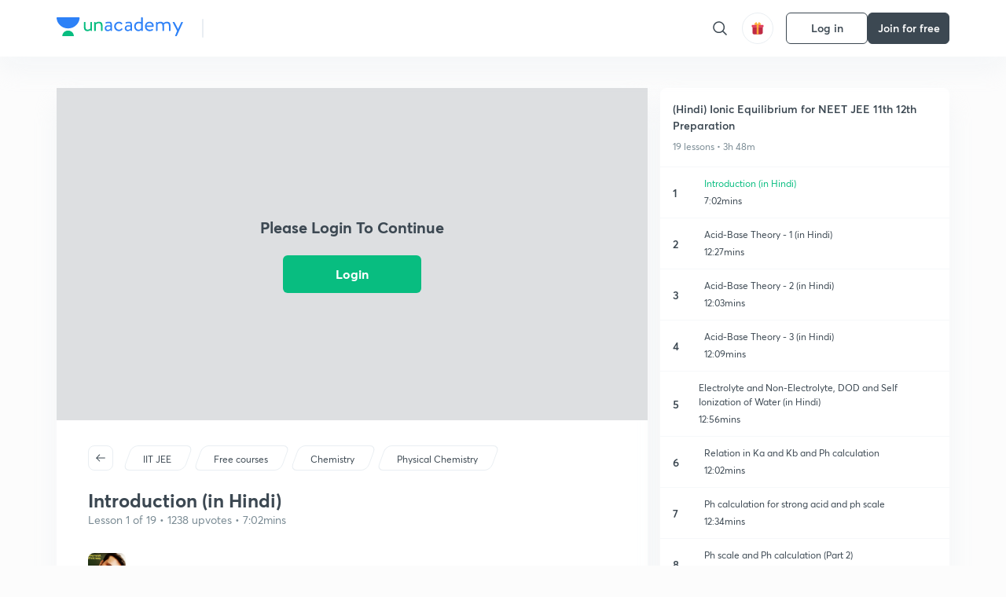

--- FILE ---
content_type: application/javascript
request_url: https://static.uacdn.net/production/_next/static/chunks/26013-0084bda2a6ff4ebd.js
body_size: 22073
content:
"use strict";(self.webpackChunk_N_E=self.webpackChunk_N_E||[]).push([[26013,64444],{61704:function(E,_,T){T.d(_,{AT:function(){return I},DR:function(){return i},FX:function(){return S},GM:function(){return R},JU:function(){return a},M$:function(){return u},Pz:function(){return A},SZ:function(){return C},i_:function(){return D},jY:function(){return n},oV:function(){return O},st:function(){return o},vU:function(){return r},yf:function(){return e}});var t=T(71836);let e={0:t.cs.POST,1:t.cs.QUIZ,2:t.cs.POST},S="01/01/2099",A=2,C=1,n=[{label:"Live",value:C},{label:"Recorded",value:A}],o="online",O="offline",I="hybrid",i="computer-based",r="paper-based",R={"paper-based":1,"computer-based":2},a=[{value:o,label:"Online only",width:"264px"},{value:O,label:"Hybrid (Unacademy centre)",width:"264px"},{value:I,label:"Hybrid (non-offline)",width:"264px"}],u={[o]:t.h7.COURSE,[O]:t.h7.HYBRID_COURSE,[I]:t.h7.HYBRID_NON_OFFLINE},l={UNACADEMY_EDUCATOR:1,PARTNER_EDUCATOR:2},D=[{id:l.UNACADEMY_EDUCATOR,name:"Unacademy educator"},{id:l.PARTNER_EDUCATOR,name:"Partner educator"}]},72700:function(E,_,T){T.d(_,{$C:function(){return C},A_:function(){return L},BO:function(){return e},Ek:function(){return a},JY:function(){return O},L8:function(){return s},Np:function(){return R},QI:function(){return A},eC:function(){return S},iG:function(){return u},j$:function(){return I},j3:function(){return o},mU:function(){return r},nO:function(){return D},u9:function(){return l},xf:function(){return i},yk:function(){return n},zE:function(){return t}});let t={PENDING:4,ASSIGNED:20,SKIPPED:30,SCORES_GIVEN:40,COMPLETED:50,DELETED:100},e={SINGLE:1,MCQ:2,INTEGER:3},S={NO_SUBTYPE:1},A={MANUAL_CREATION:1,AUTOFILLED_CREATION:2},C=[{value:!0,label:"Yes"},{value:!1,label:"No"}],n={ALL_DIFFICULTY:-1,VERY_EASY:1,EASY:2,MODERATE:3,HARD:4,VERY_HARD:5},o={[n.VERY_EASY]:"Very easy",[n.EASY]:"Easy",[n.MODERATE]:"Moderate",[n.HARD]:"Hard",[n.VERY_HARD]:"Very hard"},O=[{value:n.VERY_EASY,label:o[n.VERY_EASY]},{value:n.EASY,label:o[n.EASY]},{value:n.MODERATE,label:o[n.MODERATE]},{value:n.HARD,label:o[n.HARD]},{value:n.VERY_HARD,label:o[n.VERY_HARD]}],I=[{label:"Single choice correct",value:e.SINGLE},{label:"Multiple choice correct",value:e.MCQ},{label:"Integer",value:e.INTEGER}],i={FACT:0,NUMERICAL:1,CONCEPT:2},r=[{value:i.FACT,label:"Fact"},{value:i.NUMERICAL,label:"Numerical"},{value:i.CONCEPT,label:"Concept"}],R={INTEGER:0,ALPHA:1},a={CORRECT_ATTEMPT:1,INCORRECT_ATTEMPT:2,SKIPPED:3},u={display_name:"No preference",code:-1},l={display_name:"English",code:1},D={display_name:"Hindi",code:2},s={1:"FULL SYLLABUS TEST",2:"MINOR TEST",3:"PREVIOUS YEAR PAPERS"},L={FULL_SYLLABUS:1,MINOR_TEST:2,PREVIOUS_YEAR:3}},48586:function(E,_,T){T.d(_,{JL:function(){return C},ft:function(){return S},hc:function(){return A},pt:function(){return n}});var t=T(71836);let e={MISSED:1,WATCHED_OR_ATTEMPTED:2,UPCOMING:3,CANCELLED:4},S={[e.MISSED]:"missed",[e.WATCHED_OR_ATTEMPTED]:"completed",[e.UPCOMING]:"upcoming",[e.CANCELLED]:"cancelled"},A={CLASS:1,QUIZ:2,COMBAT:3,TEST:4,LIVE_INTERACTION:5,OPENHOUSE:6,DAILY_PRACTICE_REMINDER:7},C={[A.CLASS]:t.cs.CLASS,[A.QUIZ]:t.cs.QUIZ,[A.TEST]:t.cs.TEST,[A.COMBAT]:t.cs.COMBAT};A.CLASS,A.QUIZ,A.COMBAT,A.TEST,A.LIVE_INTERACTION,A.OPENHOUSE;let n={CLASS:"class",CLASS_WITH_PRACTICE:"class_with_practice",TEST:"test",TEST_WITH_EDUCATOR:"test_with_educator",QUIZ:"quiz",COMBAT:"combat",LIVE_INTERACTION:"live_interaction",DAILY_PRACTICE_REMINDER:"daily_practice_reminder",OPENHOUSE:"openhouse",OFFLINE_TEST:"offline_test"}},60913:function(E,_,T){function t(E){return{uid:E.uid,channel:E.channel,name:E.name,slug:E.slug,description:E.description,isEnrolled:E.is_enrolled,timeType:E.time_type,thumbnail:E.cover_photo,state:E.state,startsAt:E.starts_at,completedAt:E.completed_at,preview:E.intro_video,testSeries:E.test_series_count,languages:E.languages,allTopicsCovered:E.all_topics_covered,authors:E.authors.map(E=>({user:E})),topicGroups:E.topic_groups?E.topic_groups.map(E=>({topology:E})):null,goal:E.goal?{topology:E.goal}:null,quizzesCount:E.quizzes_count,lessonsCount:E.lessons_count,trialClasses:E.trial_info||{},queryID:E.queryID,requestID:E.requestID,index:E.index,contentType:E.content_type,playlistEnabledOnWeb:E.playlist_enabled_on_web,additionalFeatures:E.additional_features,syllabusTag:E.syllabus_tag}}T.d(_,{Rg:function(){return C},bc:function(){return A},uM:function(){return e}});let e=E=>E.name||"".concat(E.firstName||""," ").concat(E.lastName||""),S=E=>{if(!E)return"";let _=E.slice(0,3).reduce((_,T,t)=>1===t||t<2&&1===E.length?_+e(T):t<2?"".concat(_," ").concat(e(T),", "):"".concat(_," and ").concat(E.length-2," more"),"");return _},A=E=>E?"/store/batch/[slug]/[batchUID]":"/batch/[slug]/[batchUID]",C=(E,_)=>_?"/store/batch/".concat(E.slug,"/").concat(E.uid):"/batch/".concat(E.slug,"/").concat(E.uid);_.ZP={Batch:t,getEntityData:function(E){return t(E)},getAuthorsName:S,getLinkPath:A,getLink:C}},59394:function(E,_,T){function t(E){var _;let T=E.topic_groups||E.topicGroups,t=E.extra_details||E.extraDetails||{};return{batchUID:E.batch_uid||E.batchUid,uid:E.uid,subscriptionUID:E.subscription_uid||E.subscriptionUid,channel:E.channel,name:E.name,slug:E.slug,description:E.description,price:E.price,isEnrolled:E.is_enrolled||!!E.isEnrolled,duration:E.duration,timeType:E.time_type||E.timeType,thumbnail:E.cover_photo||E.coverPhoto,state:E.state,startsAt:E.starts_at||E.startsAt,completedAt:E.completed_at||E.completedAt,endsAt:E.completed_at||E.completedAt,preview:E.intro_video||E.introVideo,testSeries:E.test_series_count||E.testSeriesCount,languages:E.languages,allTopicsCovered:E.all_topics_covered||E.allTopicsCovered,enrollmentEndDate:E.enrollment_end_date||E.enrollmentEndDate,enrollmentStartDate:E.enrollment_start_date||E.enrollmentStartDate,authors:null===(_=E.authors)||void 0===_?void 0:_.map(E=>E),topicGroups:T?T.map(E=>({topology:E})):null,goal:E.goal||{},quizzesCount:E.quizzes_count||E.quizzesCount,lessonsCount:E.lessons_count||E.lessonsCount,trialClasses:E.trial_info||E.trialInfo||{},startedDate:E.started_at||E.startedAt,groupType:E.group_type||E.groupType,partnerLog:E.partner_logo_url||E.partnerLogoUrl,isActive:E.is_active||E.isActive,extraDetails:t,batchExpiryDate:(null==E?void 0:E.access_end_date)||E.accessEndDate,permalink:E.permalink,isDiscountAvailable:E.is_discount_available||E.isDiscountAvailable,discountEndDate:E.discount_end_date||E.discountEndDate,listPrice:E.list_price||E.listPrice,promoText:E.promo_text||E.promoText,isNotified:E.is_notified||E.isNotified,batchGroupMetaInfo:E.batch_group_meta_info||E.batchGroupMetaInfo,classType:E.class_type||E.classType,stateMetaInfo:E.state_meta_info||E.stateMetaInfo,feedbackData:E.feedback_data||E.feedbackData,metaInfo:E.meta_info||E.metaInfo}}T.d(_,{CO:function(){return S},Rg:function(){return e}});let e=E=>"/batch-group/".concat(E.slug,"/").concat(E.uid),S="/batch-group/[slug]/[batchGroupUID]";_.ZP={BatchGroup:t,getEntityData:function(E){return t(E)}}},75030:function(E,_,T){T.d(_,{B4:function(){return R},Bc:function(){return i},PN:function(){return I},Rg:function(){return l},Zz:function(){return n},bc:function(){return u},fr:function(){return O},k$:function(){return C},mI:function(){return o}});var t=T(57444),e=T(32057),S=T(71836),A=T(20987);let C=E=>{let _=E.liveAt||E.startsAt;return _?(E.state===S.MZ.COMPLETED?"".concat(t.ZP.getDateShort(_)," • ").concat(t.ZP.getTimeFormatInShortFormWithoutSecs(E.lessonDuration)):E.state===S.MZ.LIVE&&t.ZP.formatTime(_),"Starts on ".concat(t.ZP.getDateShort(_)," • ").concat(t.ZP.formatTime(_))):""},n=E=>{if(!E)return!1;let _=new Date;return new Date(E).getTime()>_.getTime()},o=E=>!1!==(E.for_plus||E.forPlus)&&(E.programme_type||E.programmeType)===S.h7.TESTSERIES?"https://static.uacdn.net/thumbnail/course/testseries-placeholder.png":null,O=(E,_)=>{if(!E||!_)return!1;let T=new Date;return new Date(E).getTime()<T.getTime()&&new Date(_).getTime()>T.getTime()},I=E=>{if(!E)return!1;let _=new Date;return new Date(E).getTime()<_.getTime()},i=function(){var E;let _=arguments.length>0&&void 0!==arguments[0]?arguments[0]:{};return(null===(E=_.goal)||void 0===E?void 0:E.uid)==="DCGBT"};function r(E){var _,T,t,e,S,A;let i=E.topic_groups||[E.topic_group],r={uid:E.uid,name:E.name,isPartOfBatch:E.is_part_of_batch,thumbnail:E.cover_photo_v1||E.thumbnail_v1||E.thumbnail||E.cover_photo||o(E),newThumbnail:E.cover_photo_v1,description:E.description||null,permalink:E.permalink,relativeLink:E.relative_link,averageRating:E.avg_rating,slug:E.slug,isActive:E.is_active,totalReviews:E.total_reviews,totalRatings:E.total_ratings,forPlus:E.for_plus||E.for_subscription,forSubscription:E.for_subscription,livestreamUrl:E.livestream_url,totalTime:E.total_time,totalSessionTime:E.total_session_time,viewCount:E.view_count,savedCount:E.saved_count,previewVideo:E.intro_video,language:(null==E?void 0:E.language_display)||(null==E?void 0:null===(_=E.multiple_language_display)||void 0===_?void 0:_[0]),liveClassCount:E.sessions_count,isEnrolled:E.is_enrolled,isBookmarked:E.bookmarked,isSpecial:E.is_special,isIconic:E.is_iconic,enrollmentCount:E.enrollment_count,secondaryType:E.secondary_type,courseType:E.programme_type,isLive:E.is_live,state:null!==(A=E.state)&&void 0!==A?A:E.status,liveClassesRemaining:E.sessions_remaining,itemCount:E.all_item_count||E.item_count,lessonsWatched:E.lessons_watched,lessonsCompleted:E.lessons_completed,startsAt:E.starts_at,endsAt:E.ends_at,isUpcoming:n(E.starts_at),isOngoing:O(E.starts_at,E.ends_at),isCompleted:E.is_completed||I(E.ends_at),quizCount:E.all_item_count-E.sessions_count,channelDetails:E.channel,nextTrack:{item:E.next_track||E.next_session||E.next_class||E.next_item},previousTrack:{item:E.previous_session},authors:E.authors?E.authors.map(E=>({user:E})):[{user:E.author}],topicGroups:i?i.map(E=>({topology:E})):null,topic:null==E?void 0:null===(T=E.topic_groups)||void 0===T?void 0:null===(t=T[0])||void 0===t?void 0:t.name,conceptTopology:null==E?void 0:null===(e=E.concept_topology)||void 0===e?void 0:e.name,coverPhoto:E.cover_photo_v1||E.cover_photo||E.thumbnail||o(E),colorCode:E.color_code,goal:E.goal?{topology:E.goal}:null,topologies:E.topologies?E.topologies.map(E=>({topology:E})):null,goalUid:E.goal_uid||(null===(S=E.goal)||void 0===S?void 0:S.uid)||null,liveClasses:E.live_classes?E.live_classes.map(E=>({item:E})):null,tag:E.tag,unLiveUrl:E.unlive_url,progress:E.progress,conceptLessonCount:E.lesson_count,ogImage:E.og_image||null,type:E.type||"",voiceLanguages:E.voiceLanguages,contentSlideLanguages:E.contentSlideLanguages,batchGroup:E.batch_group||null,totalDPPCount:(null==E?void 0:E.total_practice_dpp_count)||0,queryID:E.queryID,requestID:E.requestID,index:E.index,isRecordedClassesOnlyCourse:!E.is_live_class_present};return E.progress&&(r.progress.nextLessonRelativeLink=E.progress.next_lesson_relative_link,r.progress.isCompleted=100===parseInt(E.progress.percentage,2)),E.programme&&(r.isRecordedClassesOnlyCourse=!E.programme.is_live_class_present),r.infoString=C(r),r}let R=function(){let E=arguments.length>0&&void 0!==arguments[0]?arguments[0]:{};return E.topicGroups?E.topicGroups[0]:null},a=E=>{if(!E)return"";let _=E.slice(0,3).reduce((_,T,t)=>1===t||t<2&&1===E.length?_+T.name:t<2?"".concat(_," ").concat(T.name,", "):"".concat(_," and ").concat(E.length-2," more"),"");return _},u=E=>{if(E.isSpecial||E.showAsLesson){var _,T;let{nextTrack:t}=E;return t&&((null==t?void 0:t.uid)||(null==t?void 0:null===(_=t.properties)||void 0===_?void 0:_.uid)&&(null==t?void 0:null===(T=t.properties)||void 0===T?void 0:T.relativeLink))?"/class/[slug]/[uid]":"/course/[slug]/[courseUID]"}let{type:e,forPlus:A,courseType:C}=E;return!A&&E.progress&&!E.progress.isCompleted&&E.progress.nextLessonRelativeLink?"/lesson/[lessonSlug]/[lessonUID]":e===S.cs.POST?A?"/class/[slug]/[uid]":"/lesson/[lessonSlug]/[lessonUID]":C===S.h7.TESTSERIES||C===S.h7.HYBRID_TESTSERIES?"/test-series/[slug]/[courseUID]/":"/course/[slug]/[courseUID]/"},l=E=>{if(E.isSpecial||E.showAsLesson)return(0,A.Rg)(E);if(!E.forPlus&&E.progress&&!E.progress.isCompleted&&E.progress.nextLessonRelativeLink)return E.progress.nextLessonRelativeLink;let{slug:_}=E,{type:T,forPlus:t,courseType:C}=E;if(!_){var n;let o=null===(n=E.name)||void 0===n?void 0:n.replace(/\/|\\/g," ");_=e.ZP.getStringWordsJoinedWith(o,"-")}return C===S.h7.TESTSERIES||C===S.h7.HYBRID_TESTSERIES?"/test-series/".concat(_,"/").concat(E.uid):"/".concat(T===S.cs.POST?t&&"class"||"lesson":"course","/").concat(_,"/").concat(E.uid)};_.ZP={Course:r,getEntityData:function(E){return r(E)},getAuthorsName:a,getTopicGroup:R,getLink:l,getLinkPath:u,isSummitClass:i}},99562:function(E,_){function T(){let E=arguments.length>0&&void 0!==arguments[0]?arguments[0]:{},_={uid:E.id,sessionDuration:E.session_duration,totalLessons:E.total_lessons,title:E.title,description:E.description,quizzes:(null==E?void 0:E.quizzes)||[],goal:E.goal,topics:E.topics||[],liveClasses:E.live_classes.map(E=>{var _;let T={...E};return(null===(_=E.practice_quiz)||void 0===_?void 0:_.uid)&&(T.hasPracticeQuiz=!0),T}),courseType:E.course_type,state:E.state,exams:(null==E?void 0:E.exams)||[],totalQuizzes:E.total_quizzes,totalDuration:E.total_duration,topicGroups:E.topic_groups,createdAt:E.created_at,selectedClasses:[],isContentOperator:E.is_content_operator,driveDetails:E.drive_details,sessionsInfo:E.quiz_info,lessonsDuration:E.lessons_duration};return _.goal.name=E.goal.goal_name,_.goal.uid=E.goal.goal_uid,E.class_preference_uids&&(_.selectedClasses=E.class_preference_uids),_}_.Z={Template:T,getEntityData:function(E){return T(E)}}},20987:function(E,_,T){T.d(_,{AY:function(){return O},Bq:function(){return u},Hg:function(){return N},Kc:function(){return V},NJ:function(){return v},NT:function(){return m},OC:function(){return P},Pt:function(){return p},QK:function(){return i},Rg:function(){return K},Ti:function(){return k},Zz:function(){return F},bc:function(){return Z},cl:function(){return c},dL:function(){return Y},f5:function(){return R},fB:function(){return y},gZ:function(){return H},is:function(){return U},k$:function(){return W},m$:function(){return G},pF:function(){return B},rQ:function(){return f},uq:function(){return I},xr:function(){return h}});var t=T(57444),e=T(72700),S=T(71836),A=T(46829),C=T(13359),n=T(48586),o=T(61704);let O="Class was cancelled by the Educator",I=E=>({correctCount:E.correct_count,incorrectCount:E.incorrect_count,finishedAt:E.finished_at?new Date(E.finished_at):null,isLive:E.is_live,score:E.score,skippedCount:E.skipped_count,startTime:E.start_time,uid:E.uid}),i=E=>({withAnnotations:E.with_annotation||E.withAnnotation,withoutAnnotations:E.no_annotation||E.noAnnotation}),r=["post",n.hc.CLASS],R=E=>!!E&&r.includes(E.type),a=["quiz",n.hc.QUIZ],u=E=>!!E&&a.includes(E.type),l=()=>new Date().getTime(),D=E=>(null==E?void 0:E.state)||S.A_.FUTURE,s=E=>(null==E?void 0:E.liveAt)?new Date(E.liveAt).getTime():0,L=E=>{let _=s(E),T=l();return(_-T)/1e3},N=E=>D(E)===S.A_.PAST,c=function(E){let{secondsBeforeLive:_=0,totalQuestions:T=0,finishedAt:t=0,activityAt:e,liveAt:A,state:C,type:n}=E,o=arguments.length>1&&void 0!==arguments[1]?arguments[1]:108e5,O=s({liveAt:A}),I=D({state:C}),i=l(),r=new Date(e||t).getTime()+o,a=R({type:n});return!!a&&I===S.A_.FUTURE&&0===_&&(i>r||i-O>o)||!a&&i>O&&0===T},U=(E,_)=>{let T=D(E),t=L(E),e=c(E);return T===S.A_.LIVE||T===S.A_.FUTURE&&(!e||!!_)&&(!!_||E.secondsBeforeLive<=900||t<=900)},F=E=>{if(R(E))return!c(E)&&!N(E)&&!U(E);let _=L(E);return _>0},P=E=>!F(E),H=E=>R(E)&&N(E)&&!E.videoUrl,d=E=>N(E)&&E.slides,p=(E,_)=>U(E,_)?E.liveClassUrl:N(E)?E.videoUrl||E.liveClassUrl:null,M=(E,_,T)=>{var t,e;let S=p(_,T);return""===E||S&&E&&(null===(t=E.split("/v")[1])||void 0===t?void 0:t.split("/")[0])!==(null===(e=S.split("/v")[1])||void 0===e?void 0:e.split("/")[0])?S:E},g=E=>{let _=s(E);_+=6e4*E.lessonDuration;let T=new Date().getTime();return"post"===E.type&&E.state===S.A_.FUTURE&&_<T},f=E=>E.name||"".concat(E.firstName||""," ").concat(E.lastName||""),G=E=>{let{courseType:_,classType:T}=E;return _===S.h7.HYBRID_NON_OFFLINE&&T===o.Pz},v=function(E){let _=arguments.length>1&&void 0!==arguments[1]?arguments[1]:0;return!!(!c(E,_)&&U(E))},m=function(E,_,T){let e=arguments.length>3&&void 0!==arguments[3]&&arguments[3],C=!(arguments.length>4)||void 0===arguments[4]||arguments[4],n=arguments.length>5?arguments[5]:void 0,o=arguments.length>6&&void 0!==arguments[6]&&arguments[6],I=arguments.length>7?arguments[7]:void 0;if(o){let i="";return(i=f(E.author),E.hasWatched)?i+=" • Completed":E.watchTime?i+=" • Continue watching":v(E)?i+=" • Started at ".concat((0,t.mr)(E.startedAt||E.liveAt)):F(E)?i+=" • ".concat((0,t.mr)(E.startedAt||E.liveAt)):i+=" • ".concat((0,t.ty)(E.videoDuration))}if(!_)return(0,t.k7)(E.lessonDuration);let r=C?"Lesson ".concat(E.contentRank||E.rank).concat(A.t8.SPACING_2SPACES,"•").concat(A.t8.SPACING_2SPACES):"";return G({courseType:n,classType:E.classType})?"".concat(r).concat((0,t.ty)(E.lessonDuration)):c(E,e?36e5:108e5)?O:E.liveAt?E.isLive?(r+="Started at ".concat((0,t.mr)(E.startedAt||E.liveAt)),T)?"".concat(r).concat(A.t8.SPACING_2SPACES,"•").concat(A.t8.SPACING_2SPACES).concat(f(E.author)):r:(E.state===S.A_.PAST?r+="".concat(!I||T?"".concat((0,t.uK)(E.liveAt)).concat(A.t8.SPACING_2SPACES,"•"):"").concat(A.t8.SPACING_2SPACES).concat((0,t.ty)(E.lessonDuration)):r+="".concat((0,t.mr)(E.liveAt)," "),T)?"".concat(r).concat(A.t8.SPACING_2SPACES,"•").concat(A.t8.SPACING_2SPACES).concat(f(E.author)):r:""},B=function(E){let _=!(arguments.length>1)||void 0===arguments[1]||arguments[1];if(E.state===S.A_.PAST){let T="".concat((0,t.uK)(E.liveAt),", ").concat((0,t.So)(E.liveAt));return _&&(T+=" • ".concat((0,t.ty)(E.lessonDuration||E.videoDuration))),T}return E.state===S.A_.LIVE?"Started on ".concat((0,t.mr)(E.liveAt)):"Starts on ".concat((0,t.uK)(E.liveAt),", ").concat((0,t.So)(E.liveAt)," • ").concat((0,t.mr)(E.liveAt))},y=E=>{let _=new Date;if(new Date(E.liveAtString).getTime()<=_.getTime()&&new Date(E.endsAt).getTime()>=_.getTime())return S.A_.LIVE;let T=(0,t.aN)(E.startsAt,_);return -1===T?S.A_.FUTURE:1===T?S.A_.PAST:void 0},h=E=>E!==e.zE.COMPLETED,V=function(E,_){var T,e;let n=arguments.length>2&&void 0!==arguments[2]&&arguments[2],o=!(arguments.length>3)||void 0===arguments[3]||arguments[3],O=arguments.length>4&&void 0!==arguments[4]&&arguments[4],I=arguments.length>5&&void 0!==arguments[5]&&arguments[5],{startsAt:i,contentRank:r,latestSession:R,totalScore:a}=E,u=!I||_;if(O){let l="";return i&&y(E)===S.A_.FUTURE&&(l+="".concat((0,t.mr)(i)," • ")),l+=(0,t.ty)(E.videoDuration)}if(!i)return"";if(c(E))return"".concat(_?"Test":"Quiz"," was cancelled/rescheduled by the Educator");if((null==E?void 0:null===(T=E.latest_session)||void 0===T?void 0:T.evaluation_state)!==void 0&&h(null==E?void 0:null===(e=E.latest_session)||void 0===e?void 0:e.evaluation_state))return"You will be notified as soon the result is available";let D=o?"".concat(_?"Test":"Quiz"," ").concat(r).concat(A.t8.SPACING_2SPACES,"•").concat(A.t8.SPACING_2SPACES):"";return!n&&R?((0,C.Z)(R.score)||(D+="".concat(R.score,"/").concat(a," marks").concat(A.t8.SPACING_2SPACES,"•").concat(A.t8.SPACING_2SPACES)),u&&(D+="".concat((0,t.uK)(E.liveAtString))),D):n||R||y(E)!==S.A_.PAST?D+="".concat((0,t.mr)(i)):D+="Missed".concat(A.t8.SPACING_2SPACES,"•").concat(A.t8.SPACING_2SPACES).concat(u?(0,t.uK)(E.liveAtString):"")};function b(E){var _,T,e,A,C,n,o,O,r,R,a,u,l,D,s,L,N,c,U,F,P,H,d;let p={week:E.week,type:null!==(U=E.type)&&void 0!==U?U:"post",rank:E.rank,contentRank:E.content_type_item_rank,courseUID:E.courseUID,courseSlug:E.courseSlug,batchGroup:null!==(F=null==E?void 0:E.batch_group)&&void 0!==F?F:null,topicGroups:E.topic_groups?E.topic_groups.map(E=>({topology:E})):[]};("live_class"===p.type||"LiveClass"===p.type)&&(p.type="post"),("Test"===p.type||"Quiz"===p.type)&&(p.type="quiz");let M=E.properties?E.properties:E;return p.uid=M.uid,p.displayLanguage=M.language_display,p.name=M.name||M.title,p.attachments=M.attachments||{},p.description=M.description||null,p.permalink=M.permalink,p.relativeLink=M.relative_link,p.createdAt=M.created_at,p.slug=M.slug,p.language=M.language,p.thumbnail=M.thumbnail_v1||M.thumbnail||(null===(_=M.video)||void 0===_?void 0:_.thumbnail),p.thumbnailV1=M.thumbnail_v1||p.thumbnail,p.isSpecial=M.is_special||(null===(T=M.programme)||void 0===T?void 0:T.is_special),p.classType=M.class_type,p.collectionName=M.collection_name,p.collection=M.collection,p.liveAt=new Date(M.live_at?M.live_at:M.start_time),p.liveAtString=M.live_at||M.start_time,p.liveAtTime=new Date(M.live_at||M.start_time).getTime(),p.startedAt=M.started_at?new Date(M.started_at):null,p.author=M.author||null,p.startsAt=M.start_time||null,p.goalUid=M.goal_uid||(null===(e=M.programme)||void 0===e?void 0:null===(A=e.goal)||void 0===A?void 0:A.uid)||null,p.goalName=M.goal_name||(null===(C=M.programme)||void 0===C?void 0:null===(n=C.goal)||void 0===n?void 0:n.name)||null,p.programmeUid=M.programmeUid||(null===(o=M.programme)||void 0===o?void 0:o.uid)||(null===(O=M.collection)||void 0===O?void 0:O.uid),p.queryID=M.queryID,p.requestID=M.requestID,p.index=M.index,(M.programme||M.collection)&&(p.programme=M.programme?{course:M.programme}:{course:M.collection}),p.contentRank||(p.contentRank=M.content_type_item_rank||M.rank),p.hasWatched=M.has_watched||M.watched||M.has_attempted,p.liveClassUrl=M.live_class_url,p.videoUrl=M.video_url||(null===(r=M.video)||void 0===r?void 0:r.url),p.duration=M.duration,p.lessonDuration=M.video_duration||(null===(R=M.video)||void 0===R?void 0:R.duration)||M.duration,p.endsAt=(0,t.yG)(p.liveAt,p.lessonDuration,"s"),p.finishedAt=M.finished_at?new Date(M.finished_at):p.endsAt,p.embedUrl=null===(a=M.video)||void 0===a?void 0:a.embed_url,p.cdnUrl=null===(u=M.video)||void 0===u?void 0:u.cdn_url,p.videoType=null===(l=M.video)||void 0===l?void 0:l.type,p.youtubeId=null===(D=M.video)||void 0===D?void 0:D.youtube_id,p.key=M.distribution_key?M.distribution_key:M.key||null,p.isPdfAvailable=null===(s=M.video)||void 0===s?void 0:s.is_pdf_available,p.pdfUrl=null===(L=M.video)||void 0===L?void 0:L.pdf_url,p.secondsBeforeLive=M.seconds_before_live,p.state="post"===p.type?M.state:y(p),p.isLive=M.is_live||"post"===p.type?M.state===S.A_.LIVE:0===p.secondsBeforeLive&&0===(0,t.aN)(new Date,p.startsAt),"quiz"===p.type&&(p.isLive=y(p)===S.A_.LIVE),p.isOffline=null!==(P=M.is_offline)&&void 0!==P&&P,p.isLiveStreamingEnabled=null===(H=M.is_live_streaming_enabled)||void 0===H||H,p.watchTime=M.watch_time,p.slides=M.slides_pdf?i(M.slides_pdf):null,p.latestSession=M.latest_session?I(M.latest_session):null,p.totalQuestions=M.num_questions,p.totalScore=M.total_score,p.upvotes=M.recommend_count,p.goal={topology:M.goal},p.specialInfoString="post"===p.type||1===p.classType?B(p):"",p.isBookmarked=M.is_bookmarked||M.bookmarked||!1,p.ogImage=M.og_image||null,p.programmeNM=M.collection2,p.liveClassDetails=(null===(N=M.value)||void 0===N?void 0:N.live_class)||(null==M?void 0:M.live_class2),p.liveLearnersCount=M.live_learners_count,p.totalWatchTime=M.total_watch_time,p.likePercentage=M.like_percentage,p.topology=M.topology?{topology:M.topology}:null,p.tags=null!==(d=M.tags)&&void 0!==d?d:[],p.isSaved=M.is_saved,p.contentState=M.content_state||null,p.course=M.course,p.attendance=M.attendance,p.notesCount=M.notesCount,p.practiceDpp=(null==E?void 0:E.practice_dpp)||(null==E?void 0:null===(c=E.value)||void 0===c?void 0:c.practice_dpp),p.classState=null==M?void 0:M.class_state,p}let Y=E=>{let _=b(E);return _},Q=(E,_)=>{var T,t;let e=p(_);return!!e&&!!E&&(null===(T=E.split("/v")[1])||void 0===T?void 0:T.split("/")[0])!==(null===(t=e.split("/v")[1])||void 0===t?void 0:t.split("/")[0])},K=E=>{var _;let{nextTrack:T,isSpecial:t}=null!=E?E:{};if(!T)return null!==(_=null==E?void 0:E.relativeLink)&&void 0!==_?_:"";let{slug:e,uid:S,properties:A}=T;if(e&&S)return"/class/".concat(e,"/").concat(S);if(t&&(null==A?void 0:A.uid)&&(null==A?void 0:A.relativeLink))return A.relativeLink;let{relativeLink:C}=E;return null!=C?C:""},Z=()=>"/class/[slug]/[uid]",W=function(E,_,T,t){let e=arguments.length>4&&void 0!==arguments[4]&&arguments[4],S=!(arguments.length>5)||void 0===arguments[5]||arguments[5],A=!(arguments.length>6)||void 0===arguments[6]||arguments[6],C=arguments.length>7&&void 0!==arguments[7]?arguments[7]:1,n=arguments.length>8?arguments[8]:void 0,o=arguments.length>9&&void 0!==arguments[9]&&arguments[9];return"post"===E.type?m(E,T,t,e,S,C,n,o):"quiz"===E.type?V(E,_,e,A,n,o):void 0},w=E=>{let{slug:_,uid:T}=E,t="/lesson/".concat(_,"/").concat(T);return{asLink:t,hrefLink:"/lesson/[lessonSlug]/[lessonUID]"}},k=(E,_)=>{let{type:T,slug:t,uid:e}=E;return _||"quiz"!==T?_?"post"===T?{href:"/class/[slug]/[uid]",as:"/class/".concat(t,"/").concat(e)}:"quiz"===T?{href:"/quiz/[quizSlug]/[quizUID]",as:"/quiz/".concat(t,"/").concat(e)}:{href:"/class/[slug]/[uid]",as:"/class/".concat(t,"/").concat(e)}:{href:"/lesson/[lessonSlug]/[lessonUID]",as:"/lesson/".concat(t,"/").concat(e)}:{href:"/quiz/[quizSlug]/[quizUID]",as:"/quiz/".concat(t,"/").concat(e)}};_.ZP={Item:b,getEntityData:Y,isUpcoming:F,isClassMissedByEducator:g,hasPDF:d,getVideoUrl:M,getLink:K,getLinkPath:Z,getInfoString:W,getAsAndHrefOfLesson:w,isPostClickable:P,getSpecialInfoString:B,getItemRedirectURL:k,checkIfVersionMismatches:Q,isCompletedWithNoVideoUrl:H,getQuizInfoString:V,isLessonLive:v,classDidNotHappen:c,isCurrentlyLive:U,isPost:R,isRecorded:N,getTimeDifference:L,isQuiz:u}},94989:function(E,_,T){T.d(_,{BR:function(){return a},EN:function(){return L},Ho:function(){return P},Hw:function(){return r},Lb:function(){return s},Po:function(){return N},Rg:function(){return C},TW:function(){return d},UP:function(){return O},_Y:function(){return F},b4:function(){return p},bU:function(){return U},bc:function(){return D},dF:function(){return u},dL:function(){return A},pA:function(){return R},s3:function(){return l},v9:function(){return c},vX:function(){return H},vx:function(){return i},yb:function(){return M}});var t=T(32057),e=T(71836);function S(E){var _;return{uid:E.uid,name:E.name,permalink:E.permalink,relativeLink:E.relative_link,goalSlug:E.slug,title:E.title,coursesCount:E.courses_count||E.item_count||E.count||E.plus_course_count||E.course_count||0,upcomingCoursesCount:E.upcoming_count||0,upcomingCoursesThisMonth:E.upcoming_this_month||0,enrolledCoursesCount:E.enrolled_count||0,totalSubItem:E.total_subItem||0,progress:E.progress||0,color:E.color,plusCourseCount:E.plusCourseCount||E.total_count||0,colorCode:E.color_code,level:E.level,fullName:E.title,icon:E.icon,children:E.children,slug:E.slug||(0,t.kL)(E.name,"-"),parent:E.parent,isPracticeAvailable:E.is_practice_session,isPlusAvailable:E.is_plus_available,isFreeUnavailable:E.is_free_unavailable,language:E.language||null,ogImage:E.og_image||null,window:E.window,windowCount:E.window_count,selfDataFetched:E.selfDataFetched||!1,tags:E.tags,isNoTestGoal:!!(null===(_=E.tags)||void 0===_?void 0:_.find(E=>(null==E?void 0:E.name)==="NON_TEST_PREP")),isIconicAvailable:E.is_iconic_available,externalApps:E.external_apps_available,isSyllabusV1Enabled:E.is_syllabus_v1_enabled,isPlatformGoal:E.is_platform_goal||!1,goalLevelOnboarding:{isAvailable:E.is_goal_onboarding_available||!1,status:E.user_onboarding_status||null,hideNudge:!1},isLeaderdboardMetaInfoAvailable:E.is_leaderdboard_meta_info_available,leaderboardFilters:E.leaderboard_filters,leaderboardScreenMetaInfo:E.leaderboard_screen_meta_info,isCatalogueFeatureAvailable:E.is_catalogue_feature_available||!1,isK12:E.is_k12_goal||!1,isUaIconGoal:E.is_ua_icon_goal||!1,isRecordedGoal:E.is_recorded_goal,isCentreAvailable:E.is_centre_available}}function A(E){return S(E)}let C=E=>"/goal/".concat(null==E?void 0:E.slug,"/").concat(null==E?void 0:E.uid),n=E=>"/goal/".concat(E.slug,"/").concat(E.uid,"/browse"),o=()=>"/goal/[goalSlug]/[goalUID]/browse",O=E=>({as:n(E),href:o()}),I=E=>"/goal/".concat(E.slug,"/").concat(E.uid,"/planner"),i=E=>({as:I(E),href:"/goal/[goalSlug]/[goalUID]/planner"}),r=()=>"/goal/[goalSlug]/[goalUID]",R=(E,_)=>"/goal/".concat(_.slug,"/").concat(_.uid,"/topic/").concat(E.uid),a=()=>"/goal/[goalSlug]/[goalUID]/topic/[topicUid]",u=E=>"/goal/".concat(E.slug,"/").concat(E.uid,"/topics"),l=()=>"/goal/goalSlug/goalUID/topics",D=()=>"/goal/[goalSlug]/[goalUID]/topic/[topicUid]",s=E=>"".concat(C(E),"/classes"),L=()=>"".concat(r(),"/classes"),N=E=>({href:"/goal/[goalSlug]/[goalUID]/classes",as:"".concat(C(E),"/classes")}),c=E=>({href:"/goal/[goalSlug]/[goalUID]/classes/[type]",as:"".concat(C(E),"/classes/all_classes")}),U=E=>({href:"/content/p/freecourses/[goalUID]",as:"/content/p/freecourses/".concat(E.goalUID)}),F=E=>({href:"/content/p/freecourses/[goalUID]/[courseTitle]/[courseUID]/[lessonUID]",as:"/content/p/freecourses/".concat(E.goalUID,"/").concat(E.courseTitle,"/").concat(E.courseUID,"/").concat(E.lessonUID)}),P=E=>({href:"/goal/[goalSlug]/[goalUID]/free-platform",as:"".concat(C(E),"/free-platform")}),H=E=>({href:"".concat(r(),"/saved"),as:"".concat(C(E),"/saved")}),d=()=>"".concat(a(),"/courses"),p=(E,_,T)=>"".concat(R({uid:T},{slug:E,uid:_}),"/courses"),M={[e.OP.CATEGORY]:"Category",[e.OP.GOAL]:"Goal",[e.OP.GROUP]:"Topic Group",[e.OP.TOPIC]:"Topic",[e.OP.CONCEPT]:"Concept",[e.OP.SUBCONCEPT]:"Subconcept"};_.ZP={Topology:S,getEntityData:A,getLink:C,getLinkHref:r,getSpecialClassesLink:s,getLinkPath:D,getTopicLink:R,getTopicListLink:u,getSpecialClassesAllLink:N,getHrefAndAsOfAFreeCourse:P,getTopicListHref:l,getSpecialClassesLinkHref:L,getTopicLinkHref:a,getHrefAndAsOfSaved:H,getTopologyName:M}},21943:function(E,_,T){T.d(_,{HQ:function(){return O},Pp:function(){return C},dL:function(){return o},ug:function(){return S}});var t=T(94384),e=T(32057);let S=E=>E?E.toLocaleString():"",A=E=>{let _="/learner/@".concat(E.username);return(E.is_educator||E.is_moderator)&&(_=E.relative_link||"/@".concat(E.username)),_},C=(E,_)=>"".concat((0,e.kC)(E)," ").concat((0,e.kC)(_));function n(E){let _=E.author_details?E.author_details:E,T=_.first_name?_.first_name.toLocaleString():"",e=_.last_name?_.last_name:"";return{firstName:T,lastName:e,uid:_.uid,isFullStoryUser:_.is_full_story_user,name:C(T,e),thumbnail:_.avatar_v1||_.avatar||null,description:_.bio||null,permalink:_.permalink,relativeLink:A(_),averageRating:_.avg_rating,username:_.username.toLowerCase()||null,referralInfo:_.referral_info,followersCount:_.followers_count?(0,t.Z)(_.followers_count):null,followingCount:_.follows_count?(0,t.Z)(_.follows_count):null,lifetimeViews:_.lifetime_views?(0,t.Z)(_.lifetime_views):null,starRatings:_.star_ratings?(0,t.Z)(_.star_ratings):null,isFollowing:_.is_following,postsCount:_.posts_count?(0,t.Z)(_.posts_count):null,coursesCount:_.courses_count?(0,t.Z)(_.courses_count):null,isEducator:_.is_educator,isModerator:_.is_moderator,isVerifiedEducator:_.is_verified_educator,isExEducator:_.is_ex_educator,isEmailVerified:_.is_email_verified,isPhoneVerified:_.is_phone_verified,isProfileFilled:_.is_profile_filled,isPlatformEducator:_.is_platform_educator,isPlatinumEducator:_.is_platinum_educator,dedications:_.dedications,topicsDisplay:_.topics_display,stats:_.stats,phone:_.phone,email:_.email,state:_.state,country:_.country,language:_.language,canAddPlusCourse:_.can_add_plus_course,canAddSpecialClass:_.can_add_special_class,verifiedEducatorAt:_.verified_educator_at,liveMinutes:_.live_minutes?Math.round(_.live_minutes/60):0,totalWatchMins:_.total_watch_time?Math.round(_.total_watch_time/60):0,credentials:_.credentials,languages:_.languages,becomeEducatorAt:_.become_educator_at,educatorType:_.educator_type,educatorTypeV2:_.educator_type_v2,knowsAbout:_.knows_about,levelInfo:_.level_info||{},levelId:_.level_id,dateJoined:_.date_joined,ogImage:_.og_image||null,leaderboardMetaInfo:_.leaderboard_meta_info||null,avatarV1:_.avatar_v1||null,avatarV2:_.avatar_v2||null,oldAvatar:_.old_avatar||null,fallbackAvatar:_.avatar||null,queryID:_.queryID,requestID:_.requestID,index:_.index}}function o(E){return n(E)}let O=function(){let E=arguments.length>0&&void 0!==arguments[0]?arguments[0]:{};return"WO7LDJ3Y2Z"===E.uid||4===E.educatorType};_.ZP={User:n,getEntityData:o,isLegendEducator:O}},26013:function(E,_,T){T.d(_,{$6:function(){return I},A6:function(){return V},AO:function(){return P},BQ:function(){return D},CP:function(){return K},Dw:function(){return i},No:function(){return G},Nq:function(){return d},O0:function(){return W},P6:function(){return l},PW:function(){return R},Rd:function(){return r},St:function(){return m},Wo:function(){return g},Xv:function(){return k},YR:function(){return O},YY:function(){return w},ZO:function(){return L},_i:function(){return Z},c0:function(){return x},ct:function(){return a},eX:function(){return p},f_:function(){return Y},fx:function(){return y},gF:function(){return F},gQ:function(){return U},hT:function(){return M},hu:function(){return b},im:function(){return B},lI:function(){return u},n1:function(){return h},oc:function(){return c},sY:function(){return s},tH:function(){return f},v$:function(){return v},x4:function(){return H},yf:function(){return N}});var t=T(82677),e=T(7813),S=T(35091),A=T(9267),C=T(77628),n=T(64444),o=T(69407);let O=E=>{let{accessToken:_,refreshToken:T}=E;return{type:n.CK.AUTHENTICATE,payload:{accessToken:_,refreshToken:T}}},I=E=>{let{accessToken:_,refreshToken:T}=E;return{type:n.CK.AUTHENTICATE,payload:{accessToken:_,refreshToken:T}}},i=E=>({type:n.CK.SELECTED_GOAL,selectedGoal:E}),r=(E,_)=>({type:n.CK.SET_LOCAL_PHONE,phone:E,country:_}),R=(E,_)=>({type:n.CK.SET_LOCAL_EMAIL_NAME,email:E,name:_}),a=function(){let E=arguments.length>0&&void 0!==arguments[0]?arguments[0]:"";return _=>{let T={type:n.CK.ME,endpoint:"v2/user/me/",method:"get",schema:o.n_,headers:{}};return E&&(T.headers={...T.headers,"X-Source":E}),_(T)}},u=()=>E=>E({type:n.CK.FOLLOWED_GOALS,endpoint:"v1/user/me/pinned_topology/?subscribed_goals=true&include_icons=true",hostType:S.Bk.BACKEND_API_HOST,method:"get",schema:[{topology:o.OY}],entityType:"topology",processData:E=>E.map(E=>{var _;return{...E,slug:null===(_=E.relative_link)||void 0===_?void 0:_.split("/")[2]}})}),l=function(){let E=arguments.length>0&&void 0!==arguments[0]?arguments[0]:"IN";return _=>_({type:n.CK.FETCH_COUNTRY_STATES,endpoint:"v1/internationalization/states/?country_code=".concat(E),method:"get"})},D=()=>E=>E({type:n.CK.FETCH_STATES,endpoint:"api/states",method:"get",hostType:S.Bk.CMS}),s=()=>E=>E({type:n.CK.FETCH_CREDENTIALS,endpoint:"v1/user/me/credentials",method:"get"}),L=()=>E=>E({type:n.CK.FETCH_BIO_RECOMMENDATION,endpoint:"v1/user/me/bio_recommendation",method:"get"}),N=()=>({type:n.CK.RESET_OTP_RESPONSE}),c=E=>{let{email:_="",countryCode:T="IN",phone:t="",sendOtp:e=!1,isEmailLoginFlow:S=!1}=E;return E=>E({endpoint:"v3/user/user_check/",method:"post",data:{email:_,phone:t,country_code:T,send_otp:!!S||e}})},U=E=>{let{currentPassword:_="",newPassword:T=""}=E;return E=>E({endpoint:"v1/user/update-password/",method:"post",data:{current_password:_,new_password:T}})},F=E=>{let{email:_=""}=E;return E=>E({endpoint:"v1/user/forgot-password/",method:"post",data:{email:_}})},P=function(E,_,T){let t=arguments.length>3&&void 0!==arguments[3]?arguments[3]:"",e=arguments.length>4&&void 0!==arguments[4]&&arguments[4];return S=>S({type:n.CK.RESEND_OTP,endpoint:"v3/user/user_check/?enable-email=true",method:"post",data:{phone:E,country_code:_,otp_type:T,email:t,send_otp:!0,is_un_teach_user:e}})},H=function(E,_,T,t,e,S,A,o,O,I){let i=arguments.length>10&&void 0!==arguments[10]&&arguments[10],r=arguments.length>11&&void 0!==arguments[11]?arguments[11]:"",R=arguments.length>12&&void 0!==arguments[12]?arguments[12]:"",a=arguments.length>13?arguments[13]:void 0;return u=>u({type:n.CK.LOGIN,endpoint:"v1/user/login/?enable-email=true",method:"post",data:{backend:e,phone:_,otp:T,access_token:a,client_id:C.Z.apiClientId,client_secret:C.Z.apiClientSecret,country_code:t,email:E,first_name:S,last_name:A,state:o,password:O,register:I,user_info:!1,is_un_teach_user:i,un_teach_institue_code:r,country_age_group_uid:R}})},d=E=>_=>_({type:n.CK.UPDATE_USER,endpoint:"v1/user/update/?v=2",method:"post",data:E}),p=E=>_=>_({type:n.CK.UPDATE_CREDENTIALS,endpoint:"v1/user/me/credentials/",method:"post",data:E}),M=()=>({type:n.CK.RESET_NETWORK_CALLS_ERROR}),g=E=>{let{email:_="",countryCode:T="",password:t=""}=E;return E=>E({type:n.CK.SEND_MAIL_OTP,endpoint:"v1/user/send_mail_otp/",method:"post",data:{email:_,password:t,country_code:T}})},f=E=>_=>_({type:n.CK.SEND_MAIL_OTP,endpoint:"v1/user/send_mail_otp/",method:"post",data:{email:E}}),G=function(E,_){let T=arguments.length>2&&void 0!==arguments[2]?arguments[2]:"",t=arguments.length>3&&void 0!==arguments[3]?arguments[3]:"";return e=>e({type:n.CK.VERIFY_MAIL_OTP,endpoint:"v1/user/verify_mail_otp/",method:"post",data:{email:E,otp:_,country_code:T,password:t}})},v=(E,_)=>T=>T({type:n.CK.SEND_MOBILE_OTP,endpoint:"v1/user/me/verify_phone_otp/",method:"post",data:{phone:E,country_code:_,otp_type:1}}),m=function(E,_){let T=arguments.length>2&&void 0!==arguments[2]?arguments[2]:"";return t=>t({type:n.CK.VERIFY_MOBILE_OTP,endpoint:"v1/user/me/verify_phone/",method:"post",data:{phone:E,otp:_,signup_promo_calls:T}})},B=(E,_)=>T=>T({type:n.CK.FETCH_FEEDBACK_OPTIONS,endpoint:"v1/feedback/".concat(_,"/?object_uid=").concat(E),method:"get",schema:new t.fK.Object({})}),y=(E,_,T)=>({type:n.CK.SUBMIT_FEEDBACK,endpoint:"v1/feedback/".concat(_,"/response/"),method:"post",data:E,...T}),h=E=>_=>_({type:n.CK.UPDATE_AVATAR,endpoint:"v1/user/update-avatar/?v=2",method:"put",data:{avatar:E}}),V=E=>_=>_({type:n.CK.FETCH_RENEWAL_TOUCHPOINT_DATA,endpoint:"v1/subscriptions/suggested_renew_referral_code/?goal_uid=".concat(E),method:"get",goalUID:E,schema:new t.fK.Object({}),processData:E=>({percentage:E.percentage,code:E.code,show:E.show,maxDiscount:E.max_discount,validTill:E.valid_till,daysRemaining:E.days_remaining})}),b=()=>E=>E({type:n.CK.FETCH_SETTINGS_MANAGE_UPDATES,endpoint:"v1/move/preferences",method:"get",schema:new t.fK.Object({}),processData:E=>{let _={};return E.forEach(E=>{_[E.meta.key]=E}),_}}),Y=()=>E=>E({type:n.CK.FETCH_REFERRAL_DETAILS,endpoint:"v2/subscriptions/referrals/details/",method:"get",hostType:S.Bk.BACKEND_API_HOST,schema:new t.fK.Object({})}),Q=()=>E=>({type:n.CK.FETCH_REFERRAL_LIST,endpoint:E,method:"get",key:"referrals",schema:o.EH}),K=function(E){let _=arguments.length>1&&void 0!==arguments[1]&&arguments[1];return(0,e.Z)("v1/subscriptions/referrals/?limit=30",Q(),"referralList","referrals",_)(E)},Z=(E,_,T)=>({type:n.CK.CHANGE_MANAGE_UPDATE_PREFERENCES,endpoint:"v1/move/preferences",method:"post",data:{type:E,channel:_,is_enabled:T},blockType:E,key:_,flag:T}),W=E=>({type:n.CK.PRE_PAYMENT_PLUS_SUBSCRIPTION_UIDS,uids:E}),w=(E,_)=>({type:n.CK.GENERATE_CUSTOM_CODE,endpoint:"v1/subscriptions/referral_code/create_variable/",method:"post",data:{goal_uid:E,campaign_display_name:_}}),k=E=>({type:n.CK.GET_CUSTOM_CODE_DATA,endpoint:"v1/subscriptions/referral_code/custom_code_details/?campaign_display_name=".concat(E),method:"get"}),x=()=>E=>E({type:n.CK.FETCH_PURCHASED_ITEMS,endpoint:"v1/user/purchased_items/",method:"get",hostType:S.Bk.BACKEND_API_HOST,schema:new t.fK.Object({}),processData:E=>{var _;let T=A.ZP.getPlatformSubscriptionUIDs(E.user_subscriptions),t=(null==E?void 0:null===(_=E.user_subscriptions)||void 0===_?void 0:_.map(E=>T.includes(E.uid)?E.goal.uid:null).filter(E=>E))||[],e={hasActiveBatch:(null==T?void 0:T.length)>0,batchGroupSubscriptions:E.user_subscriptions,platformSubscriptionUIDs:T,platformSubscriptionGoalUIDs:t};return e}})},64444:function(E,_,T){T.d(_,{$l:function(){return L},AM:function(){return Q},Bl:function(){return K},CK:function(){return t},CV:function(){return V},Cs:function(){return n},De:function(){return F},Dl:function(){return S},EH:function(){return i},EJ:function(){return Y},F:function(){return s},Gs:function(){return h},IQ:function(){return D},JP:function(){return Z},Kx:function(){return U},Lw:function(){return r},O2:function(){return l},RJ:function(){return y},TN:function(){return o},TR:function(){return v},Wm:function(){return m},Z9:function(){return e},ZQ:function(){return B},ZV:function(){return c},cO:function(){return p},co:function(){return g},cs:function(){return I},ff:function(){return C},gC:function(){return M},il:function(){return b},kg:function(){return A},kx:function(){return G},mv:function(){return R},oj:function(){return O},qg:function(){return a},s4:function(){return H},tu:function(){return P},v7:function(){return w},vH:function(){return W},vK:function(){return u},xP:function(){return d},yt:function(){return N},z1:function(){return f}});let t={AUTHENTICATE:"AUTHENTICATE",DEAUTHENTICATE:"DEAUTHENTICATE",ME:"ME",FOLLOWED_GOALS:"FOLLOWED_GOALS",FETCH_COUNTRY_STATES:"FETCH_COUNTRY_STATES",FETCH_STATES:"FETCH_STATES",FETCH_CREDENTIALS:"FETCH_CREDENTIALS",FETCH_BIO_RECOMMENDATION:"FETCH_BIO_RECOMMENDATION",SELECTED_GOAL:"SELECTED_GOAL",RESEND_OTP:"RESEND_OTP",LOGIN:"LOGIN",RESET_OTP_RESPONSE:"RESET_OTP_RESPONSE",RESET_VERIFY_OTP_RESPONSE:"RESET_VERIFY_OTP_RESPONSE",UPDATE_USER:"UPDATE_USER",UPDATE_CREDENTIALS:"UPDATE_CREDENTIALS",UNLOCK_FREE_PLAN:"UNLOCK_FREE_PLAN",RESET_NETWORK_CALLS_ERROR:"RESET_NETWORK_CALLS_ERROR",SEND_MAIL_OTP:"SEND_MAIL_OTP",VERIFY_MAIL_OTP:"VERIFY_MAIL_OTP",SEND_MOBILE_OTP:"SEND_MOBILE_OTP",VERIFY_MOBILE_OTP:"VERIFY_MOBILE_OTP",FETCH_FEEDBACK_OPTIONS:"FETCH_FEEDBACK_OPTIONS",SUBMIT_FEEDBACK:"SUBMIT_FEEDBACK",LATEST_STREAK:"LATEST_STREAK",UPDATE_AVATAR:"UPDATE_AVATAR",FETCH_RENEWAL_TOUCHPOINT_DATA:"FETCH_RENEWAL_TOUCHPOINT_DATA",FETCH_SETTINGS_MANAGE_UPDATES:"FETCH_SETTINGS_MANAGE_UPDATES",FETCH_REFERRAL_DETAILS:"FETCH_REFERRAL_DETAILS",FETCH_REFERRAL_LIST:"FETCH_REFERRAL_LIST",CHANGE_MANAGE_UPDATE_PREFERENCES:"CHANGE_MANAGE_UPDATE_PREFERENCES",FETCH_INTERCOM_TOKEN:"FETCH_INTERCOM_TOKEN",PRE_PAYMENT_PLUS_SUBSCRIPTION_UIDS:"PRE_PAYMENT_PLUS_SUBSCRIPTION_UIDS",GENERATE_CUSTOM_CODE:"GENERATE_CUSTOM_CODE",GET_CUSTOM_CODE_DATA:"GET_CUSTOM_CODE_DATA",SET_LOCAL_PHONE:"SET_LOCAL_PHONE",SET_LOCAL_EMAIL_NAME:"SET_LOCAL_EMAIL_NAME",FETCH_PURCHASED_ITEMS:"FETCH_PURCHASED_ITEMS",FETCH_STORE_MY_PURCHASE_DETAILS:"FETCH_STORE_MY_PURCHASE_DETAILS"},e={GET_JOB_DETAILS:"GET_JOB_DETAILS",GET_CMS_DATA:"GET_CMS_DATA"},S={UPDATE_COURSES:"UPDATE_COURSES",UPDATE_FEEDROWS:"UPDATE_FEEDROWS",FETCH_FREE_COURSES:"FETCH_FREE_COURSES",FETCH_FREE_GOAL_COURSES:"FETCH_FREE_GOAL_COURSES",FETCH_COURSE_INFO:"FETCH_COURSE_INFO",FETCH_SPECIAL_CLASSES:"FETCH_SPECIAL_CLASSES",FETCH_SPECIAL_CLASSES_TYPE:"FETCH_SPECIAL_CLASSES_TYPE",FETCH_FREE_CONTINUE_LEARNING:"FETCH_CONTINUE_LEARNING",FETCH_MY_LIBRARY:"FETCH_MY_LIBRARY",TOGGLE_COURSE_SAVED:"TOGGLE_COURSE_SAVED",FETCH_ENROLLED_COURSES:"FETCH_ENROLLED_COURSES",FETCH_RECOMMENDED_COURSES:"FETCH_RECOMMENDED_COURSES",FETCH_COMPLETED_COURSES:"FETCH_COMPLETED_COURSES",FETCH_MORE_COURSES:"FETCH_MORE_COURSES",FETCH_MORE_COURSES_FILTERS:"FETCH_MORE_COURSES_FILTERS",FETCH_ENROLLED_COURSES_FILTERS:"FETCH_ENROLLED_COURSES_FILTERS",FETCH_SEE_ALL_FEED:"FETCH_SEE_ALL_FEED",TOGGLE_COURSE_ENROLLED:"TOGGLE_COURSE_ENROLLED",FETCH_FREE_COURSE_ITEM:"FETCH_FREE_COURSE_ITEM",FETCH_RELEVANT_COURSES:"FETCH_RELEVANT_COURSES",FETCH_COURSE_REVIEWS:"FETCH_COURSE_REVIEWS",SUBMIT_REVIEW:"SUBMIT_REVIEW",FETCH_FREE_COURSES_OF_A_GOAL:"FETCH_FREE_COURSES_OF_A_GOAL",FETCH_ONBOARDING_RECOMMENDED_COURSES:"FETCH_ONBOARDING_RECOMMENDED_COURSES",FETCH_PREVIOUS_ENROLLED_COURSES:"FETCH_PREVIOUS_ENROLLED_COURSES",TOGGLE_LIKE:"TOGGLE_LIKE",ADD_COMMENT:"ADD_COMMENT",FETCH_COMMENTS:"FETCH_COMMENTS",INCREASE_COMMENT:"INCREASE_COMMENT",TOGGLE_COMMENT_LIKE:"TOGGLE_COMMENT_LIKE",ADD_REPLY:"ADD_REPLY",FETCH_FILTERS:"FETCH_FILTERS",UPDATE_FILTER:"UPDATE_FILTER",CHECK_COURSE_ENROLL:"CHECK_COURSE_ENROLL",GET_FILTERS_FOR_EDUCATORS_LIST:"GET_FILTERS_FOR_EDUCATORS_LIST",ADD_COMPLETED_COURSE_TO_PLANNER:"ADD_COMPLETED_COURSE_TO_PLANNER",REMOVE_COURSE_FROM_PLANNER:"REMOVE_COURSE_FROM_PLANNER",GET_PLANNER_SCHEDULE:"GET_PLANNER_SCHEDULE",GET_ALL_POPULAR_SUBJECTS:"GET_ALL_POPULAR_SUBJECTS",GET_ALL_SPECIAL_CLASSES:"GET_ALL_SPECIAL_CLASSES"},A={UPDATE_USERS:"UPDATE_USERS",FETCH_EDUCATOR_LEADERBOARD:"FETCH_EDUCATOR_LEADERBOARD",FETCH_PROFILE_INFO:"FETCH_PROFILE_INFO",FETCH_PROFILE_STATS:"FETCH_PROFILE_STATS",FETCH_PROFILE_FEED:"FETCH_PROFILE_FEED",FETCH_FILTERED_COURSES:"FETCH_FILTERED_COURSES",FETCH_EDUCATOR_COURSES_FILTERS:"FETCH_EDUCATOR_COURSES_FILTERS",FETCH_EDUCATOR_TESTIMONIALS:"FETCH_EDUCATOR_TESTIMONIALS",TOGGLE_FOLLOWING_STATUS:"TOGGLE_FOLLOWING_STATUS",FETCH_LEARNER_COURSES:"FETCH_LEARNER_COURSES",FETCH_LEARNER_MILESTONES:"FETCH_LEARNER_MILESTONES",FETCH_LEARNER_FOLLOWING_LIST:"FETCH_LEARNER_FOLLOWING_LIST",FETCH_LEARNER_LEADERBOARD:"FETCH_LEARNER_LEADERBOARD",FETCH_FAVOURITE_EDUCATORS:"FETCH_FAVOURITE_EDUCATORS",WRITE_DEDICATION:"WRITE_DEDICATION",FETCH_EDUCATOR_DASHBOARD_COURSES:"FETCH_EDUCATOR_DASHBOARD_COURSES",FETCH_EDUCATOR_SCHEDULED_CLASSES:"FETCH_EDUCATOR_SCHEDULED_CLASSES",UPDATE_COURSE_DETAILS:"UPDATE_COURSE_DETAILS",UPDATE_COURSE_DETAILS_DATA:"UPDATE_COURSE_DETAILS_DATA",UPDATE_COURSE_DROPDOWN_FIELDS:"UPDATE_COURSE_DROPDOWN_FIELDS",FETCH_ALL_LANGUAGES:"FETCH_ALL_LANGUAGES",SEARCH_GOAL:"SEARCH_GOAL",UPDATE_COURSE_AUTOCOMPLETE_FIELDS:"UPDATE_COURSE_AUTOCOMPLETE_FIELDS",SEARCH_TOPIC:"SEARCH_TOPIC",SEARCH_EXAM:"SEARCH_EXAM",SEARCH_EDUCATOR:"SEARCH_EDUCATOR",CREATE_PLUS_COURSE:"CREATE_PLUS_COURSE",EDIT_PLUS_COURSE:"EDIT_PLUS_COURSE",REMOVE_TAG:"REMOVE_TAG",UPDATE_CHECK_BOX:"UPDATE_CHECK_BOX",CREATE_SPECIAL_CLASS:"CREATE_SPECIAL_CLASS",EDIT_SPECIAL_CLASS:"EDIT_SPECIAL_CLASS",SEND_YOUTUBE_DETAILS:"SEND_YOUTUBE_DETAILS",GET_YOUTUBE_DETAILS:"GET_YOUTUBE_DETAILS",UPLOAD_THUMBNAIL:"UPLOAD_THUMBNAIL",SET_BROCHURE:"SET_BROCHURE",REMOVE_BROCHURE:"REMOVE_BROCHURE",FETCH_COURSE_TYPES:"FETCH_COURSE_TYPES",SET_COURSE_TYPE:"SET_COURSE_TYPE",SEACRH_CONCEPT:"SEACRH_CONCEPT",UPDATE_SESSION_VALUE:"UPDATE_SESSION_VALUE",UPDATE_SESSION_CONCEPTS:"UPDATE_SESSION_CONCEPTS",REMOVE_CONCEPT:"REMOVE_CONCEPT",FETCH_CO_AUTHOR:"FETCH_CO_AUTHOR",ADD_ITEM:"ADD_ITEM",EDIT_SESSION:"EDIT_SESSION",DELETE_ITEM:"DELETE_ITEM",SET_SESSION_EDUCATOR:"SET_SESSION_EDUCATOR",SET_TA_EDUCATOR_SC:"SET_TA_EDUCATOR_SC",SETUP_EDIT_SESSION:"SETUP_EDIT_SESSION",CREATE_TEST_SERIES_COURSE:"CREATE_TEST_SERIES_COURSE",EDIT_TEST_SERIES_COURSE:"EDIT_TEST_SERIES_COURSE",STATE_CHANGE:"STATE_CHANGE",FETCH_EDUCATOR_DEDICATIONS:"FETCH_EDUCATOR_DEDICATIONS",FETCH_EDUCATOR_WATCH_MINUTES:"FETCH_EDUCATOR_WATCH_MINUTES",FETCH_EDUCATOR_VIEWS_STATS:"FETCH_EDUCATOR_VIEWS_STATS",FETCH_EDUCATOR_ALERTS:"FETCH_EDUCATOR_ALERTS",FETCH_NSCLL_DATA:"FETCH_NSCLL_DATA",FETCH_EDUCATOR_REFERRALS:"FETCH_EDUCATOR_REFERRALS",FETCH_EDUCATOR_LIVE_HOURS:"FETCH_EDUCATOR_LIVE_HOURS",FETCH_EDUCATOR_STATISTICS:"FETCH_EDUCATOR_STATISTICS",FETCH_EDUCATOR_LIVE_CLASSES:"FETCH_EDUCATOR_LIVE_CLASSES",SET_CREATE_EDIT_SESSION_ERROR_FLAG:"SET_CREATE_EDIT_SESSION_ERROR_FLAG",CLEAR_ADD_ITEM_FORM:"CLEAR_ADD_ITEM_FORM",CLEAR_COURSE_FIELDS:"CLEAR_COURSE_FIELDS",FETCH_EDU_LIVE_CLASS_URL:"FETCH_EDU_LIVE_CLASS_URL",FETCH_COURSE_STATS:"FETCH_COURSE_STATS",FETCH_COURSE_RATINGS:"FETCH_COURSE_RATINGS",FETCH_COURSE_FEEDBACK:"FETCH_COURSE_FEEDBACK",FETCH_LESSON_METRICS:"FETCH_LESSON_METRICS",FETCH_EDU_LESSON_FEEDBACK:"FETCH_EDU_LESSON_FEEDBACK",UPDATE_RESCHEDULE_TEXT_FIELD:"UPDATE_RESCHEDULE_TEXT_FIELD",UPDATE_RESCHEDULE_DROPDOWN_FIELDS:"UPDATE_RESCHEDULE_DROPDOWN_FIELDS",RESCHEDULE_CLASS:"RESCHEDULE_CLASS",FETCH_COURSE_DETAILS:"FETCH_COURSE_DETAILS",UPDATE_DISCUSSION_FORUM_TEXT:"UPDATE_DISCUSSION_FORUM_TEXT",UPDATE_DISCUSSION_FORUM_STORY:"UPDATE_DISCUSSION_FORUM_STORY",SET_FILTER:"SET_FILTER",FETCH_GOLIVE_DETAILS:"FETCH_GOLIVE_DETAILS",FETCH_TEMPLATES_OF_A_COURSE:"FETCH_TEMPLATES_OF_A_COURSE",UPDATE_TEMPLATES:"UPDATE_TEMPLATES",FETCH_TEMPLATE_DETAILS:"FETCH_TEMPLATE_DETAILS",SEARCH_TOPIC_GROUP:"SEARCH_TOPIC_GROUP",ADD_TEMPLATE_LESSON:"ADD_TEMPLATE_LESSON",SETUP_TEMPLATE_EDIT_SESSION:"SETUP_TEMPLATE_EDIT_SESSION",SAVE_TEMPLATE:"SAVE_TEMPLATE",DELETE_TEMPLATE_LESSONS:"DELETE_TEMPLATE_LESSON",FETCH_COURSE_TEMPLATE_FILTERS:"FETCH_COURSE_TEMPLATE_FILTERS",SETUP_TEMPLATE_DATA_FOR_COURSE:"SETUP_TEMPLATE_DATA_FOR_COURSE",ADD_TEMPLATE_COURSE:"ADD_TEMPLATE_COURSE",EDIT_TEMPLATE_COURSE:"EDIT_TEMPLATE_COURSE",UPDATE_TEMPLATE_COURSE_FIELDS:"UPDATE_TEMPLATE_COURSE_FIELDS",UPDATE_SCHEDULE_WEEK_DAY:"UPDATE_SCHEDULE_WEEK_DAY",FETCH_TEMPLATE_COURSE_DETAILS:"FETCH_TEMPLATE_COURSE_DETAILS",SET_SCHEDULE_OF_TEMPLATE_COURSE:"SET_SCHEDULE_OF_TEMPLATE_COURSE",SETUP_TEMPLATE_DATA_IN_EDU_COURSE:"SETUP_TEMPLATE_DATA_IN_EDU_COURSE",EDIT_TEMPLATE_COURSE_LESSON_WITHOUT_UID:"EDIT_TEMPLATE_COURSE_LESSON_WITHOUT_UID",FILL_DURATION_IN_SCHEDULE:"FILL_DURATION_IN_SCHEDULE",DELETE_COURSE_TEMPLATE:"DELETE_COURSE_TEMPLATE",CLEAR_TEMPLATE_SESSION:"CLEAR_TEMPLATE_SESSION",CLEAR_TEMPLATES_STATE:"CLEAR_TEMPLATES_STATE",SET_TEMPLATE_LESSON_DURATION:"SET_TEMPLATE_LESSON_DURATION",CLEAR_TEMPLATE_DATA:"CLEAR_TEMPLATE_DATA",DELETE_TEMPLATE_LESSONS_FROM_COURSE:"DELETE_TEMPLATE_LESSONS_FROM_COURSE",GET_FEEDBACK_FOR_COURSE_TEMPLATE:"GET_FEEDBACK_FOR_COURSE_TEMPLATE",SUBMIT_FEEDBACK_FOR_COURSE_TEMPLATE:"SUBMIT_FEEDBACK_FOR_COURSE_TEMPLATE",SET_CLASH_SESSIONS_OF_A_COURSE:"SET_CLASH_SESSIONS_OF_A_COURSE",SET_LESSON_REFS:"SET_LESSON_REFS",SET_DRAG_INFO:"SET_DRAG_INFO",SET_TEMPLATE_REORDERED_QUIZ_LESSONS:"SET_TEMPLATE_REORDERED_QUIZ_LESSONS",GET_FEEDBACK_FOR_EDUCATOR_DASHBOARD:"GET_FEEDBACK_FOR_EDUCATOR_DASHBOARD",SUBMIT_FEEDBACK_FOR_EDUCATOR_DASHBOARD:"SUBMIT_FEEDBACK_FOR_EDUCATOR_DASHBOARD",SET_AUTO_DPP_KNOW_MORE_CARD_STATUS:"SET_AUTO_DPP_KNOW_MORE_CARD_STATUS",CLEAR_COURSE_UID:"CLEAR_COURSE_UID",REMOVE_CLASH_SESSIONS:"REMOVE_CLASH_SESSIONS",FETCH_CONTENT_SLIDE_LANGUAGES:"FETCH_CONTENT_SLIDE_LANGUAGES",GET_ON_BOARDING_PREFERENCES:"GET_ON_BOARDING_PREFERENCES",CREATE_LIVE_SUPPORT_TICKET:"CREATE_LIVE_SUPPORT_TICKET",GET_RESCHEDULE_INFO:"GET_RESCHEDULE_INFO",RESCHEDULE_REQUEST_WARNING:"RESCHEDULE_REQUEST_WARNING",RESET_RESCHEDULE_REQUEST_WARNING:"RESET_RESCHEDULE_REQUEST_WARNING",GET_FAQ_LEVELS:"GET_FAQ_LEVELS",GET_LEVELS_INTRO:"GET_LEVELS_INTRO",GET_META_INFO:"GET_META_INFO",GET_LEVEL_INFO:"GET_LEVEL_INFO",UPDATE_LEVEL_INFO:"UPDATE_LEVEL_INFO",GET_LEVEL_STATS:"GET_LEVEL_STATS",GET_LEVEL_WISE_EDUCATOR:"GET_LEVEL_WISE_EDUCATOR",MARK_LEVEL_INFO_VISITED:"MARK_LEVEL_INFO_VISITED",MARK_LEVEL_PROMOTION_VISITED:"MARK_LEVEL_PROMOTION_VISITED",GET_GOALS_FOR_STATS:"GET_GOALS_FOR_STATS",UPDATE_GOALS_FOR_STATS:"UPDATE_GOALS_FOR_STATS",FETCH_COMMUNITY_SHARE_CARD_INFO:"FETCH_COMMUNITY_SHARE_CARD_INFO",FETCH_COMMUNITY_DETAILS:"FETCH_COMMUNITY_DETAILS",FETCH_COMMUNITY_UPDATE_INTRO:"FETCH_COMMUNITY_UPDATE_INTRO",FETCH_OPEN_HOUSE_AWARENESS_INFO:"FETCH_OPEN_HOUSE_AWARENESS_INFO",FETCH_COMMUNITY_QUIZ_AWARENESS_INFO:"FETCH_COMMUNITY_QUIZ_AWARENESS_INFO",REORDER_COURSE_SESSIONS:"REORDER_COURSE_SESSIONS",AUTO_SCHEDULE_COURSE_SESSIONS:"AUTO_SCHEDULE_COURSE_SESSIONS",SET_AUTO_SCHEDULE_CLASHES:"SET_AUTO_SCHEDULE_CLASHES",FETCH_EDUCATOR_SCHEDULER_AWARENESS_INFO:"FETCH_EDUCATOR_SCHEDULER_AWARENESS_INFO",FETCH_COMMUNITY_ONBOARDING:"FETCH_COMMUNITY_ONBOARDING",SEND_MESSAGE_TO_COMMUNITY:"SEND_MESSAGE_TO_COMMUNITY",MARK_SCHEDULER_INFO_VISITED:"MARK_SCHEDULER_INFO_VISITED",REMOVE_SESSION_EDIT_ERROR:"REMOVE_SESSION_EDIT_ERROR",GET_DPP_REMINDER_CARD_STATUS:"GET_DPP_REMINDER_CARD_STATUS",FETCH_DPP_QUESTIONS:"FETCH_DPP_QUESTIONS",UPDATE_DPP_QUESTION_ON_SHUFFLE:"UPDATE_DPP_QUESTION_ON_SHUFFLE",UPDATE_DPP_FILTER_QUESTION_NUMBER:"UPDATE_DPP_FILTER_QUESTION_NUMBER",UPDATE_DPP_FILTER_SELECTED_SUBCONCEPTS:"UPDATE_DPP_FILTER_SELECTED_SUBCONCEPTS",ADD_DPP_FILTER_DIFFICULTY:"ADD_DPP_FILTER_DIFFICULTY",REMOVE_DPP_FILTER_DIFFICULTY:"REMOVE_DPP_FILTER_DIFFICULTY",SELECT_ALL_DIFFICULTIES:"SELECT_ALL_DIFFICULTIES",REMOVE_ALL_DIFFICULTIES:"REMOVE_ALL_DIFFICULTIES",ADD_DPP_SUBCONCEPT:"ADD_DPP_SUBCONCEPT",REMOVE_DPP_SUBCONCEPT:"REMOVE_DPP_SUBCONCEPT",RESET_FILTER:"RESET_FILTER",DELETE_PRACTICE:"DELETE_PRACTICE",SET_PRACTICE_CTA:"SET_PRACTICE_CTA",FETCH_DPP_QUIZ_INFO:"FETCH_DPP_QUIZ_INFO",SAVE_DRAFT_DPP_QUESTION:"SAVE_DRAFT_DPP_QUESTION",UPDATE_DPP_QUESTION_ORDER:"UPDATE_DPP_QUESTION_ORDER",RESET_DPP_QUESTION_ORDER:"RESET_DPP_QUESTION_ORDER",PUBLISH_DPP_QUIZ:"PUBLISH_DPP_QUIZ",FETCH_DPP_FEEDBACK_OPTIONS:"FETCH_DPP_FEEDBACK_OPTIONS",SUBMIT_DPP_PRACTICE_FEEDBACK:"SUBMIT_DPP_PRACTICE_FEEDBACK",FETCH_DPP_REPORT_QUESTION_INFO:"FETCH_DPP_REPORT_QUESTION_INFO",SUBMIT_REPORT_DPP_QUESTION:"SUBMIT_REPORT_DPP_QUESTION",SET_COURSE_PAGE_LINK:"SET_COURSE_PAGE_LINK",EDUCATOR_MODAL_TYPE:"EDUCATOR_MODAL_TYPE",FETCH_COURSE_TEMPLATES_AWARENESS_INFO:"FETCH_COURSE_TEMPLATES_AWARENESS_INFO",REMOVE_SUBCONCEPT_BY_UID:"REMOVE_SUBCONCEPT_BY_UID",ADD_SUBCONCEPT_BY_UID:"ADD_SUBCONCEPT_BY_UID",SET_SUBCONCEPT_NORMALIZED_DATA:"SET_SUBCONCEPT_NORMALIZED_DATA",FETCH_DPP_SUBCONCEPT_COUNT:"FETCH_DPP_SUBCONCEPT_COUNT",SET_SELECTED_DIFFICULTY_COUNT:"SET_SELECTED_DIFFICULTY_COUNT",SHARE_DPP_IN_COMMUNITY:"SHARE_DPP_IN_COMMUNITY",SET_TEST_TYPE:"SET_TEST_TYPE",SET_TEST_FREQUENCY:"SET_TEST_FREQUENCY",FETCH_RM_EDITS_AWARENESS_INFO:"FETCH_RM_EDITS_AWARENESS_INFO",FETCH_RECORDED_VIDEO_DETAILS:"FETCH_RECORDED_VIDEO_DETAILS",SEND_AUTO_PROMOTION_MESSAGE:"SEND_AUTO_PROMOTION_MESSAGE",DISMISS_AUTO_PROMOTION_MESSAGE:"DISMISS_AUTO_PROMOTION_MESSAGE",AUTO_PROMOTION_CAMPAIGN_INFO:"AUTO_PROMOTION_CAMPAIGN_INFO",UPDATE_RADIO_BOX:"UPDATE_RADIO_BOX",FETCH_ALL_OFFLINE_CITIES:"FETCH_ALL_OFFLINE_CITIES",FETCH_ALL_OFFLINE_CENTRES:"FETCH_ALL_OFFLINE_CENTRES",UPDATE_RADIO_BOX_SESSION:"UPDATE_RADIO_BOX_SESSION",FETCH_ALL_ROOMS:"FETCH_ALL_ROOMS",CHANGE_ROOM_OF_A_COURSE:"CHANGE_ROOM_OF_A_COURSE",UPDATE_SESSION_DROPDOWN_FIELDS:"UPDATE_SESSION_DROPDOWN_FIELDS",FETCH_TA_LIVE_CLASS_URL:"FETCH_TA_LIVE_CLASS_URL",UPDATE_TA_POWERED_STATE:"UPDATE_TA_POWERED_STATE",FETCH_SPECIAL_CLASS_TYPES:"FETCH_SPECIAL_CLASS_TYPES",UPDATE_SUB_CONCEPTS:"UPDATE_SUB_CONCEPTS",REMOVE_SUB_CONCEPTS:"REMOVE_SUB_CONCEPTS",ENABLE_TA_POWERED:"ENABLE_TA_POWERED"},C={GET_ONBOARD_USER_STATUS:"GET_ONBOARD_USER_STATUS",GET_APPLICATION_DETAILS:"GET_APPLICATION_DETAILS",GET_IFSC_DETAILS:"GET_IFSC_DETAILS",UPDATE_APPLICATION_META:"UPDATE_APPLICATION_META",SUBMIT_KYC:"SUBMIT_KYC",SUBMIT_BILLING_INFO:"SUBMIT_BILLING_INFO",EDIT_BILLING_INFO:"EDIT_BILLING_INFO",GET_BILLING_INFO:"GET_BILLING_INFO",UPLOAD_KYC_IMAGES:"UPLOAD_KYC_IMAGES",SET_ACADEMIC_DETAILS:"SET_ACADEMIC_DETAILS",SET_EXPERIENCE_DETAILS:"SET_EXPERIENCE_DETAILS",SET_BILLING_DETAILS:"SET_BILLING_DETAILS",SET_IFSC_DETAILS:"SET_IFSC_DETAILS"},n={UPDATE_TOPOLOGIES:"UPDATE_TOPOLOGIES",FETCH_TOPOLOGIES:"FETCH_TOPOLOGIES",FETCH_ONBOARDING_GOALS:"FETCH_ONBOARDING_GOALS",FETCH_GOAL_LANGUAGES:"FETCH_GOAL_LANGUAGES",SET_GOAL_LANGUAGE:"SET_GOAL_LANGUAGE",FETCH_TOPOLOGY_FEED:"FETCH_TOPOLOGY_FEED",FETCH_NOTES:"FETCH_NOTES",FETCH_TOPOLOGY_CHILDREN:"FETCH_TOPOLOGY_CHILDREN",FETCH_TOPOLOGY_INFO:"FETCH_TOPOLOGY_INFO",FETCH_TOPOLOGY_COURSE_FEED:"FETCH_TOPOLOGY_COURSE_FEED",FETCH_TOPOLOGY_COURSES:"FETCH_TOPOLOGY_COURSES",FETCH_TOPOLOGY_EXTRA_INFO:"FETCH_TOPOLOGY_EXTRA_INFO",FETCH_TOPOLOGY_CHILDREN_OF_FREE_COURSE:"FETCH_TOPOLOGY_CHILDREN_OF_FREE_COURSE",FETCH_TOPOLOGY_OF_FREE_COURSE_FEED:"FETCH_TOPOLOGY_OF_FREE_COURSE_FEED",FETCH_FREE_COURSES_OF_A_CONCEPT:"FETCH_FREE_COURSES_OF_A_CONCEPT",FETCH_POPULAR_GOALS_GROUPS:"FETCH_POPULAR_GOALS_GROUPS",FETCH_COURSE_STATS:"FETCH_COURSE_STATS",FETCH_PRESUBSCRIBED_STATIC_CONTENT:"FETCH_PRESUBSCRIBED_STATIC_CONTENT",FETCH_POST_SUBSCRIPTION_ONBOARDING_PREFERENCES:"FETCH_POST_SUBSCRIPTION_ONBOARDING_PREFERENCES",SAVE_PREFERENCE_FETCH_NEXT:"SAVE_PREFERENCE_FETCH_NEXT",FETCH_ALL_ONBOARDING_PREFERENCE_OF_A_USER:"FETCH_ALL_ONBOARDING_PREFERENCE_OF_A_USER",UPDATE_GLO_STATUS:"UPDATE_GLO_STATUS",FETCH_SUBSCRIPTION_GOALS:"FETCH_SUBSCRIPTION_GOALS",FETCH_GOAL_BENEFITS:"TOPOLOGY: FETCH_GOAL_BENEFITS",SET_GLO_PREFERENCES_UPDATED:"SET_GLO_PREFERENCES_UPDATED",FETCH_NEW_SYLLABUS_FEED:"FETCH_NEW_SYLLABUS_FEED",FETCH_NEET_RECORDED_CONTENT:"FETCH_NEET_RECORDED_CONTENT",FETCH_GOAL_SYNONYMS:"FETCH_GOAL_SYNONYMS"},o={UPDATE_COMBAT:"UPDATE_COMBAT",FETCH_CONTEST_INFO:"FETCH_CONTEST_INFO",FETCH_CONTEST_RATING:"FETCH_CONTEST_RATING",FETCH_MY_RATING:"FETCH_MY_RATING",FETCH_UPCOMING_COMBATS_INFO:"FETCH_UPCOMING_COMBATS_INFO",FETCH_COMBAT_DETAILS:"FETCH_COMBAT_DETAILS",FETCH_CONTEST_ONBOARDING_PREFERENCES:"FETCH_CONTEST_ONBOARDING_PREFERENCES",ENROLL_FOR_CONTEST:"ENROLL_FOR_CONTEST",UPDATE_CONTEST_ONBOARDING_PREFERENCES:"UPDATE_CONTEST_ONBOARDING_PREFERENCES",FETCH_PAGINATED_COMBATS:"FETCH_PAGINATED_COMBATS",COMBAT_MODAL_TYPE:"COMBAT_MODAL_TYPE",FETCH_COMBAT_INFO:"FETCH_COMBAT_INFO"},O={FETCH_TEST_SERIES:"FETCH_TEST_SERIES",FETCH_PLUS_HOME_FEED:"FETCH_PLUS_HOME_FEED",FETCH_EBINFO_PLUS_HOME_FEED:"FETCH_EBINFO_PLUS_HOME_FEED",FETCH_SEE_ALL_EBINFO:"FETCH_SEE_ALL_EBINFO",FETCH_SIMILAR:"FETCH_SIMILAR",FETCH_NEXT_TRACK:"FETCH_NEXT_TRACK",FETCH_COURSE_UPDATES:"FETCH_COURSE_UPDATES"},I={UPDATE_ITEMS:"UPDATE_ITEMS",FETCH_WATCH_HISTORY:"FETCH_WATCH_HISTORY",FETCH_FREE_LESSON_INFO:"FETCH_FREE_LESSON_INFO",FETCH_FREE_LESSON_LIST:"FETCH_FREE_LESSON_LIST",BOOKMARK_ITEM:"BOOKMARK_ITEM",FETCH_FREE_RELATED_SPECIAL_ITEMS:"FETCH_FREE_RELATED_SPECIAL_ITEMS"},i={FETCH_CLASS:"FETCH_CLASS",FETCH_SIMILAR_AND_OTHER_COURSES:"FETCH_SIMILAR_AND_OTHER_COURSES",SEND_WATCHED:"SEND_WATCHED",UPDATE_PAGEVIEW:"UPDATE_PAGEVIEW",FETCH_SCHEDULED_CLASSES:"FETCH_SCHEDULED_CLASSES",FETCH_CALENDAR_DATA:"FETCH_CALENDAR_DATA_LEARNER"},r={FETCH_PRICINGS:"FETCH_PRICINGS",VALIDATE_REFERRAL:"VALIDATE_REFERRAL",VALIDATE_REFERRAL_SUBSCRIPTION:"VALIDATE_REFERRAL_SUBSCRIPTION",FETCH_PAYMENT_METHODS:"FETCH_PAYMENT_METHODS",FETCH_EMI_PLANS:"FETCH_EMI_PLANS",FETCH_PART_PAYMENT_STATUS:"FETCH_PART_PAYMENT_STATUS",ENROLL_ORDER:"ENROLL_ORDER",ENROLL_INSTALLMENT_ORDER:"ENROLL_INSTALLMENT_ORDER",CLEAR_ORDER:"CLEAR_ORDER",CANCEL_ENROLL_ORDER:"CANCEL_ENROLL_ORDER",PURCHASE_SUBSCRIPTION:"PURCHASE_SUBSCRIPTION",PAYMENT_STATUS_JUSPAY:"PAYMENT_STATUS_JUSPAY",SAVE_PURCHASED_SUBSCRIPTION:"SAVE_PURCHASED_SUBSCRIPTION",ACTIVATE_EXTERNAL_APP:"ACTIVATE_EXTERNAL_APP",STOP_PART_PAYMENT_NUDGE:"STOP_PART_PAYMENT_NUDGE",SYNC_CODE_CHEF:"SYNC_CODE_CHEF",FETCH_SUBSCRIPTION_STATIC_DATA:"FETCH_SUBSCRIPTION_STATIC_DATA",FETCH_BUNDLE_DETAILS:"FETCH_BUNDLE_DETAILS",FETCH_OFFER_LIST:"FETCH_OFFER_LIST",FETCH_OFFER_FAQS:"FETCH_OFFER_FAQS",FETCH_COMBO_FEATURE_POINTS:"FETCH_COMBO_FEATURE_POINTS",FETCH_CASH_PAYMENT_DATA:"FETCH_CASH_PAYMENT_DATA",FETCH_BATCH_GROUP_SUBSCRIPTION_INFO:"FETCH_BATCH_GROUP_SUBSCRIPTION_INFO",FETCH_SUBSCRIPTION_FEEBACK_CARDS:"FETCH_SUBSCRIPTION_FEEBACK_CARDS"},R={FETCH_NOTIFICATIONS:"FETCH_NOTIFICATIONS",MARK_NOTIFICATION_READ:"MARK_NOTIFICATION_READ"},a={FETCH_SEARCH_RESULT:"FETCH_SEARCH_RESULT",FETCH_SEARCH_LIST:"FETCH_SEARCH_LIST",UPDATE_RECENT_SEARCH_LOG:"UPDATE_RECENT_SEARCH_LOG"},u={FETCH_FAQS:"FETCH_FAQS",FETCH_S3_SIGNIN_URL:"FETCH_S3_SIGNIN_URL",SUBMIT_ISSUE:"SUBMIT_ISSUE",FETCH_LEGENDS_BANNER:"FETCH_LEGENDS_BANNER",FETCH_SITEMAP:"FETCH_SITEMAP",FETCH_ICONIC_SUBSCRIPTION_INFO:"FETCH_ICONIC_SUBSCRIPTION_INFO",FETCH_SUBSCRIPTION_FEATURES:"FETCH_SUBSCRIPTION_FEATURES",FETCH_SUBSCRIPTION_HIGHLIGHTS:"FETCH_SUBSCRIPTION_HIGHLIGHTS",FETCH_SUBSCRIPTION_FAQS:"FETCH_SUBSCRIPTION_FAQS",FETCH_PRICE_HIKE_INFO:"FETCH_PRICE_HIKE_INFO",FETCH_ONE_CAROUSEL_FEED:"FETCH_ONE_CAROUSEL_FEED",FETCH_ROOT_PAGE_DATA:"FETCH_ROOT_PAGE_DATA",FETCH_GOAL_DISPLAY_NAMES:"FETCH_GOAL_DISPLAY_NAMES",FETCH_PRODIGY_DATA:"FETCH_PRODIGY_DATA",SAVE_PRODIGY_ADDITIONAL_DATA:"SAVE_PRODIGY_ADDITIONAL_DATA",VERIFY_PRODIGY_DETAILS:"VERIFY_PRODIGY_DETAILS",SET_SAVED_COURSE:"SET_SAVED_COURSE",SET_WEBP_SUPPORTED:"SET_WEBP_SUPPORTED",PREDICT_EXAM_RANK:"PREDICT_EXAM_RANK",FETCH_COMMUNITY_STATIC_DATA:"FETCH_COMMUNITY_STATIC_DATA",SET_FETCH_STATE_OF_SCHEDULE_DATA_FOR_DPP:"SET_FETCH_STATE_OF_SCHEDULE_DATA_FOR_DPP",SET_INITIAL_PROPS_RUN:"SET_INITIAL_PROPS_RUN"},l={FETCH_CALL_ASSIST_FEED:"FETCH_CALL_ASSIST_FEED",FETCH_COMBO_PLANS:"FETCH_COMBO_PLANS",FETCH_PRICINGS:"FETCH_PRICINGS",FETCH_AVL_PAYMENT_OPTS:"FETCH_AVL_PAYMENT_OPTS",FETCH_LEAD_DETAILS:"FETCH_LEAD_DETAILS",FETCH_STATS:"FETCH_STATS",FETCH_CRM_GOALS:"FETCH_CRM_GOALS",FETCH_HERO_DATA:"FETCH_HERO_DATA",FETCH_SUBSCRIBED_SUBSCRIPTIONS:"FETCH_SUBSCRIBED_SUBSCRIPTIONS",FETCH_FAV_EDUCATOR:"FETCH_FAV_EDUCATOR",FETCH_SUGGESTED_REFFERAL:"FETCH_SUGGESTED_REFFERAL",FETCH_RECOMMENDED_EDU:"FETCH_RECOMMENDED_EDU",FETCH_RECOMMENDED_BATCHES:"FETCH_RECOMMENDED_BATCHES",FETCH_RECOMMENDED_COURSES:"FETCH_RECOMMENDED_COURSES",FETCH_RECOMMENDED_TEST_SERIES:"FETCH_RECOMMENDED_TEST_SERIES",FETCH_REC_ACTIVATION_PITCH:"FETCH_REC_ACTIVATION_PITCH",SEARCH_EDUCATORS:"SEARCH_EDUCATORS",CLEAR_SEARCH_EDUCATORS:"CLEAR_SEARCH_EDUCATORS",FETCH_LANG_FILTERS:"FETCH_LANG_FILTERS",FETCH_AVL_OFFERS:"FETCH_AVL_OFFERS",ACTIVATE_OFFER:"ACTIVATE_OFFER",FETCH_LOAN_LEARNER_DETAILS:"FETCH_LOAN_LEARNER_DETAILS",FETCH_ELIGIBLE_GOALS:"FETCH_ELIGIBLE_GOALS",SUBMIT_LOAN_DATA:"SUBMIT_LOAN_DATA",SUBMIT_CASH_DEPOSIT_DATA:"SUBMIT_CASH_DEPOSIT_DATA",FETCH_ELIGIBLE_SUBSCRIPTIONS:"FETCH_ELIGIBLE_SUBSCRIPTIONS",FETCH_MENTOR_DETAILS:"FETCH_MENTOR_DETAILS",TOGGLE_LMP_AVAILABILITY:"TOGGLE_LMP_AVAILABILITY",FETCH_LMP_SESSION_DETAILS:"FETCH_LMP_SESSION_DETAILS",CLEAR_LMP_SESSION_DETAILS:"CLEAR_LMP_SESSION_DETAILS",FETCH_LMP_FEEDBACK_OPTIONS:"FETCH_LMP_FEEDBACK_OPTIONS",SUBMIT_LMP_FEEDBACK:"SUBMIT_LMP_FEEDBACK",CANCEL_LMP_SESSION:"CANCEL_LMP_SESSION",FETCH_ELIGIBLE_SUBSCRIPTIONS_FOR_CASH_PAYMENT:"FETCH_ELIGIBLE_SUBSCRIPTIONS_FOR_CASH_PAYMENT",VALIDATE_CASH_REFERRAL:"VALIDATE_CASH_REFERRAL"},D={UPDATE_QUESTIONS:"UPDATE_QUESTIONS",FETCH_MY_QUIZ_ATTEMPTS:"FETCH_MY_QUIZ_ATTEMPTS",UPDATE_SESSION_LANGUAGE:"UPDATE_SESSION_LANGUAGE",FETCH_SESSION_DETAILS:"FETCH_SESSION_DETAILS",CHECK_ACCESS:"CHECK_ACCESS",UPLOAD_CSV:"UPLOAD_CSV",FETCH_REVIEW_STATS:"FETCH_REVIEW_STATS",EDIT_QUIZ:"EDIT_QUIZ",FETCH_REVIEWS:"FETCH_REVIEWS",FETCH_DASHBOARD_GOALS:"FETCH_DASHBOARD_GOALS",UPDATE_DASHBOARD_FILTERS:"UPDATE_DASHBOARD_FILTERS",FETCH_POSTREVIEW_NOTIFICATIONS:"FETCH_POSTREVIEW_NOTIFICATIONS",ASSIGN_REVIEW:"ASSIGN_REVIEW",FETCH_TEST_SERIES_DATA:"FETCH_TEST_SERIES_DATA",FETCH_GTP_TEST_SERIES_DATA:"FETCH_GTP_TEST_SERIES_DATA",UPLOAD_SUJECTIVE_ANSWERS:"UPLOAD_SUJECTIVE_ANSWERS",FETCH_EVAL_DASH_STATS:"FETCH_EVAL_DASH_STATS",FETCH_MY_EVALS:"FETCH_MY_EVALS",FETCH_EVALUATED_COPIES:"FETCH_EVALUATED_COPIES",FETCH_EVAL_DASH_GOALS:"FETCH_EVAL_DASH_GOALS",ASSIGN_EVALUATION:"ASSIGN_EVALUATION",SUBMIT_EVALUATION_SCORE:"SUBMIT_EVALUATION_SCORE",ASSIGN_EVALUATOR:"ASSIGN_EVALUATOR",ASSIGN_UPLOADER:"ASSIGN_UPLOADER",FETCH_MY_UPLOADS:"FETCH_MY_UPLOADS",FETCH_QUIZ_UPLOAD_DASHBOARD_GOALS:"FETCH_QUIZ_UPLOAD_DASHBOARD_GOALS"},s={FETCH_PRESUBSCRIBED_BLOCKS:"FETCH_PRESUBSCRIBED_BLOCKS"},L={OPEN_PLAYER:"OPEN_PLAYER",CLOSE_PLAYER:"CLOSE_PLAYER",SET_PLAYER_DATA:"SET_PLAYER_DATA",SET_PLAYER_LOADED:"SET_PLAYER_LOADED",FETCH_CLASS:"FETCH_CLASS_FOR_PLAYER",TOGGLE_URL_MISMATCH:"TOGGLE_URL_MISMATCH",RESET_PLAYER_LOADED:"RESET_PLAYER_LOADED",SET_OBJECT_TYPE:"SET_OBJECT_TYPE"},N={UPDATE_BATCHES:"UPDATE_BATCHES",FETCH_BATCH_INFO:"FETCH_BATCH_INFO",FETCH_TOPICS_COVERED:"FETCH_TOPICS_COVERED",FETCH_TEST_SERIES:"FETCH_TEST_SERIES",FETCH_TOPICS_WITH_CHILDREN:"FETCH_TOPICS_WITH_CHILDREN",FETCH_COURSES_IN_CONCEPT:"FETCH_COURSES_IN_CONCEPT",FETCH_ITEMS_IN_COURSE:"FETCH_ITEMS_IN_COURSE",ENROLL_IN_BATCH:"ENROLL_IN_BATCH",FETCH_SCHEDULE:"FETCH_SCHEDULE",FETCH_CALENDAR_DATA:"FETCH_CALENDAR_DATA",FETCH_SCHEDULED_CLASSES:"FETCH_SCHEDULED_CLASSES",FETCH_BATCHES:"FETCH_BATCHES",FETCH_BATCH_UPDATES:"FETCH_BATCH_UPDATES",FETCH_SIMILAR_BATCHES:"FETCH_SIMILAR_BATCHES",FETCH_TRIAL_CLASSES:"FETCH_TRIAL_CLASSES",FETCH_FAQS:"FETCH_FAQS",FETCH_FEEDBACKS:"FETCH_FEEDBACKS",ENROLL_TRIAL_CLASSES:"ENROLL_TRIAL_CLASSES",FETCH_BATCH_SCHEDULE_WEEKS:"FETCH_BATCH_SCHEDULE_WEEKS",UPDATE_BATCH_SCHEDULE_WEEKS:"UPDATE_BATCH_SCHEDULE_WEEKS"},c={UPDATE_BATCHGROUPS:"UPDATE_BATCHGROUPS",FETCH_BATCHGROUPS_INFO:"FETCH_BATCHGROUPS_INFO",FETCH_BATCHGROUPS_TRIAL_CLASSES:"FETCH_BATCHGROUPS_TRIAL_CLASSES",FETCH_BATCHES_GROUP:"FETCH_BATCHES_GROUP",FETCH_BATCH_GROUP_INFO:"FETCH_BATCH_GROUP_INFO",FETCH_ENROLLED_BATCHES:"FETCH_ENROLLED_BATCHES",FETCH_BATCH_GROUP_CLASSES:"FETCH_BATCH_GROUP_CLASSES"},U={CREATE_CLASS:"CREATE_CLASS",GET_CLASS:"GET_CLASS",DELETE_CLASS:"DELETE_CLASS"},F={FETCH_QUESTION_DATA:"FETCH_QUESTION_DATA",FETCH_QUESTION_INFO:"FETCH_QUESTION_INFO",FETCH_CONCEPT:"FETCH_CONCEPT",FETCH_SUB_CONCEPTS:"FETCH_SUB_CONCEPTS",TOGGLE_QUESTION_STATUS:"TOGGLE_QUESTION_STATUS",EDIT_OPTION:"EDIT_OPTION",SAVE_QUESTION:"SAVE_QUESTION",EDIT_CONTENT:"EDIT_CONTENT",EDIT_ANSWER:"EDIT_ANSWER",EDIT_HINT:"EDIT_HINT",EDIT_LANGUAGE:"EDIT_LANGUAGE",MARK_CORRECT:"MARK_CORRECT",MARK_IS_COMMON:"MARK_IS_COMMON",ADD_OPTION:"ADD_OPTION",REMOVE_LANGUAGE:"REMOVE_LANGUAGE",SET_NUMBER_OPTIONS:"SET_NUMBER_OPTIONS",SETUP_DATA:"SETUP_DATA",FETCH_QUESTION_DATA_V2:"FETCH_QUESTION_DATA_V2",SUBMIT_QUESTION_DETAILS:"SUBMIT_QUESTION_DETAILS",SUBMIT_SOLUTION_RECORDING:"SUBMIT_SOLUTION_RECORDING",SETUP_CONFIG_FOR_EDITING:"SETUP_CONFIG_FOR_EDITING",SETUP_QUESTION_FOR_EDITING:"SETUP_QUESTION_FOR_EDITING",FULL_RESET_QUESTION_DATA:"FULL_RESET_QUESTION_DATA",RESET_QUESTION_DATA:"RESET_QUESTION_DATA",UPDATE_QUESTION_DATA:"UPDATE_QUESTION_DATA",UPDATE_QUESTION_CONFIG:"UPDATE_QUESTION_CONFIG",FETCH_PASSAGE_RELATED_QUESTIONS:"FETCH_PASSAGE_RELATED_QUESTIONS",ADD_QUESTION_SUB_TYPE:"ADD_QUESTION_SUB_TYPE"},P={UPDATE_DOUBTS:"UPDATE_DOUBTS",UPDATE_DOUBTSOLUTIONS:"UPDATE_DOUBTSOLUTIONS",FETCH_DOUBT_DETAILS:"FETCH_DOUBT_DETAILS",FETCH_SOLUTION_DETAILS:"FETCH_SOLUTION_DETAILS",FETCH_MY_SOLUTIONS:"FETCH_MY_SOLUTIONS",ASSIGN_DOUBT:"ASSIGN_DOUBT",FETCH_CHOICES:"FETCH_CHOICES",SKIP_DOUBT:"SKIP_DOUBT",FETCH_STATS:"FETCH_STATS",FETCH_HOME_TOPOLOGY:"FETCH_HOME_TOPOLOGY",FETCH_TOPOLOGY_LIST:"FETCH_TOPOLOGY_LIST",SET_HOME_TOPOLOGY:"SET_HOME_TOPOLOGY",SUBMIT_SOLUTION:"SUBMIT_SOLUTION",FEEDBACK_TO_LEARNER:"FEEDBACK_TO_LEARNER",UNASSIGN_DOUBT:"UNASSIGN_DOUBT",START_RECORDING:"START_RECORDING",FETCH_CAMPAIGN_RULES:"FETCH_CAMPAIGN_RULES",FETCH_CYCLE_EARNINGS:"FETCH_CYCLE_EARNINGS",FETCH_INCENTIVE_RULES:"FETCH_INCENTIVE_RULES",UPDATE_SOLUTION_DETAILS:"UPDATE_SOLUTION_DETAILS",RECORDING_STARTED:"RECORDING_STARTED",UPDATE_SUBMIT_TIMER:"UPDATE_SUBMIT_TIMER"},H={FETCH_EDUCATORS:"FETCH_EDUCATORS",EDIT_ACCESS:"EDIT_ACCESS",FETCH_COURSES:"FETCH_COURSES",FETCH_LESSONS:"FETCH_LESSONS",FETCH_POST:"FETCH_POST"},d={FETCH_EVENTS_INFO:"FETCH_EVENTS_INFO",REGISTER:"REGISTER",CHECK_REGISTER:"CHECK_REGISTER",FETCH_SCHEDULE:"FETCH_SCHEDULE",FETCH_CONTENT:"FETCH_CONTENT"},p={FETCH_SAVED_COUNT:"FETCH_SAVED_COUNT",FETCH_SAVED_ENTITY:"FETCH_SAVED_ENTITY",REMOVE_SAVED_ENTITY:"REMOVE_SAVED_ENTITY",SAVE_ENTITY:"SAVE_ENTITY"},M={FETCH_CATEGORIES:"FETCH_CATEGORIES",FETCH_ARTICLES:"FETCH_ARTICLES",FETCH_ARTICLE_INFO:"FETCH_ARTICLE_INFO",FETCH_TICKETS_HISTORY:"FETCH_TICKETS_HISTORY",FETCH_ME_DATA:"FETCH_ME_DATA",ON_CHAT_OPEN:"ON_CHAT_OPEN"},g={ANALYTICS:"ANALYTICS"},f={FETCH_TEMPLATES:"FETCH_TEMPLATES",FETCH_TEMPLATE:"FETCH_TEMPLATE",RESET_TEMPLATE_FORM:"RESET_TEMPLATE_FORM",FETCH_GOAL_TEMPLATES:"FETCH_GOAL_TEMPLATES",UPDATE_TEMPLATE_SETTINGS:"UPDATE_TEMPLATE_SETTINGS",UPDATE_TEMPLATE_DETAILS:"UPDATE_TEMPLATE_DETAILS",UPDATE_TEMPLATE_EVALUATION_CRITERIA:"UPDATE_TEMPLATE_EVALUATION_CRITERIA",ADD_OR_UPDATE_TEMPLATE_SECTION:"ADD_OR_UPDATE_TEMPLATE_SECTION",UPDATE_TEMPLATE_INSTRUCTIONS:"UPDATE_TEMPLATE_INSTRUCTIONS",SET_TEMPLATE_ERRORS:"SET_TEMPLATE_ERRORS",DELETE_TEMPLATE:"DELETE_TEMPLATE",UPDATE_OR_CREATE_TEMPLATE:"UPDATE_OR_CREATE_TEMPLATE",CREATE_TEST_FOR_TEMPLATE:"CREATE_TEST_FOR_TEMPLATE",FETCH_TEST_TEMPLATE_DETAILS:"FETCH_TEST_TEMPLATE_DETAILS",CREATE_QUIZ_IN_TEMPLATE:"CREATE_QUIZ_IN_TEMPLATE",EDIT_QUIZ_IN_TEMPLATE:"EDIT_QUIZ_IN_TEMPLATE",FETCH_TEST_STATE:"FETCH_TEST_STATE",CLEAR_TEMPLATE_FIELDS:"CLEAR_TEMPLATE_FIELDS",UPDATE_EDUCATOR_SLIDES:"UPDATE_EDUCATOR_SLIDES"},G={FETCH_DRIVE_CONTENT:"FETCH_DRIVE_CONTENT",CREATE_FOLDER:"CREATE_FOLDER",DELETE_DRIVE_ITEM:"DELETE_DRIVE_ITEM",FETCH_ANCESTERS:"FETCH_ANCESTERS",FETCH_ITEM_DETAILS:"FETCH_ITEM_DETAILS",UPDATE_DRIVE_ITEM:"UPDATE_DRIVE_ITEM",SEARCH_FILES:"SEARCH_FILES",FETCH_DRIVE_ITEM_DETAILS:"FETCH_DRIVE_ITEM_DETAILS"},v={PRACTICE_MODAL_TYPE:"PRACTICE: PRACTICE_MODAL_TYPE",FETCH_PRACTICE_TOPOLOGIES:"FETCH_PRACTICE_TOPOLOGIES",FETCH_LEARNER_LEVEL_DETAILS:"FETCH_LEARNER_LEVEL_DETAILS",FETCH_PRACTICE_SESSION:"FETCH_PRACTICE_SESSION",CREATE_PRACTICE_SESSION:"CREATE_PRACTICE_SESSION",FINISH_PRACTICE_SESSION:"FINISH_PRACTICE_SESSION",FINISH_PRACTICE_QUESTION_REVIEW:"FINISH_PRACTICE_QUESTION_REVIEW",SUBMIT_PRACTICE_SESSION_ANSWER:"SUBMIT_PRACTICE_SESSION_ANSWER",GET_NEXT_PRACTICE_QUESTION:"GET_NEXT_PRACTICE_QUESTION",SET_SELECTED_PRACTICE:"SET_SELECTED_PRACTICE",SET_PRACTICE_ANSWERS:"SET_PRACTICE_ANSWERS",SET_PRACTICE_QUESTION_COUNT:"SET_PRACTICE_QUESTION_COUNT",SET_PRACTICE_SEEN_HINT:"SET_PRACTICE_SEEN_HINT",SETUP_NEXT_PRACTICE_QUESTION:"SETUP_NEXT_PRACTICE_QUESTION",RESET_PRACTICE_SESSION:"RESET_PRACTICE_SESSION",FETCH_PRACTICE_FEEDBACK_OPTIONS:"FETCH_PRACTICE_FEEDBACK_OPTIONS",SUBMIT_PRACTICE_FEEDBACK:"SUBMIT_PRACTICE_FEEDBACK",FETCH_PRACTICE_PYQ_FILTERS:"FETCH_PRACTICE_PYQ_FILTERS",FETCH_CLASS_PRACTICE_SESSION:"PRACTICE: FETCH_CLASS_PRACTICE_SESSION",SET_REMINDER_DEFAULT_DATA:"SET_REMINDER_DEFAULT_DATA",FETCH_PRACTICE_REMINDER:"PRACTICE: FETCH_PRACTICE_REMINDER",SUBMIT_PRACTICE_REMINDER:"PRACTICE: SUBMIT_PRACTICE_REMINDER",DELETE_PRACTICE_REMINDER:"PRACTICE: DELETE_PRACTICE_REMINDER",DISMISS_PRACTICE_REMINDER:"PRACTICE: DISMISS_PRACTICE_REMINDER",FETCH_PRACTICE_AVAILABLE_LANGUAGES:"FETCH_PRACTICE_AVAILABLE_LANGUAGES",SET_LANGUAGE_PREFERENCE:"SET_LANGUAGE_PREFERENCE"},m={SLOT_PREFERENCES:"LIVE_MENTORING: SLOT_PREFERENCES",FETCH_SESSIONS:"LIVE_MENTORING: FETCH_SESSIONS",FETCH_PREFERENCES:"LIVE_MENTORING: FETCH_PREFERENCES",FETCH_SESSION_DETAILS:"LIVE_MENTORING: FETCH_SESSION_DETAILS",FETCH_FEEDBACK_SUMMARY:"LIVE_MENTORING: FETCH_FEEDBACK_SUMMARY",CANCEL_SESSION:"CANCEL_SESSION",FETCH_MAKE_CALL:"LIVE_MENTORING: FETCH_MAKE_CALL",FETCH_CALL_STATUS:"LIVE_MENTORING: FETCH_CALL_STATUS",FETCH_LEARNER_CALL_LIST:"LIVE_MENTORING: FETCH_LEARNER_CALL_LIST",FETCH_LEARNER_WATCH_TIME:"LIVE_MENTORING: FETCH_LEARNER_WATCH_TIME",FETCH_LEARNER_PRACTICE_INFO:"LIVE_MENTORING:FETCH_LEARNER_PRACTICE_INFO",FETCH_LEARNER_TEST_INFO:"LIVE_MENTORING:FETCH_LEARNER_TEST_INFO",FETCH_LEARNER_LIVE_CLASS_INFO:"LIVE_MENTORING:FETCH_LEARNER_LIVE_CLASS_INFO",FETCH_PREVIOUS_NOTES:"LIVE_MENTORING:FETCH_PREVIOUS_NOTES",FETCH_ADDABLE_NOTES_INFO:"LIVE_MENTORING:FETCH_ADDABLE_NOTES_INFO",FETCH_MENTOR_NOTES:"LIVE_MENTORING:FETCH_MENTOR_NOTES"},B={FETCH_FREE_PRACTICE_TOPOLOGIES:"FETCH_FREE_PRACTICE_TOPOLOGIES",FETCH_FREE_PRACTICE_TOPOLOGY_LIST:"FETCH_FREE_PRACTICE_TOPOLOGY_LIST",FETCH_FREE_PRACTICE_QUESTIONS:"FETCH_FREE_PRACTICE_QUESTIONS",UPDATE_FREE_PRACTICE_QUESTION_COUNT:"UPDATE_FREE_PRACTICE_QUESTION_COUNT"},y={FETCH_CATALOG_ENTITY_DATA:"LEARNER_DOUBTS_AND_SOLUTIONS: FETCH_CATALOG_ENTITY_DATA",FETCH_CATALOGUE_TYPES:"LEARNER_DOUBTS_AND_SOLUTIONS: FETCH_CATALOGUES_TYPES",FETCH_CATALOGUE_DETAILS:"LEARNER_DOUBTS_AND_SOLUTIONS: FETCH_CATALOGUE_DETAILS",FETCH_CATALOGUE_ENTITY_DETAILS:"LEARNER_DOUBTS_AND_SOLUTIONS: FETCH_CATALOGUE_ENTITY_DETAILS",FETCH_QUESTIONS_LIST:"LEARNER_DOUBTS_AND_SOLUTIONS: FETCH_QUESTIONS_LIST",FETCH_QUESTION_META_DATA:"LEARNER_DOUBTS_AND_SOLUTIONS: FETCH_QUESTION_META_DATA",FETCH_QUESTION_PAPER_LIST:"LEARNER_DOUBTS_AND_SOLUTIONS: FETCH_QUESTION_PAPER_LIST"},h={CREATE_QUIZ_CHECK_ACCESS:"CREATE_QUIZ_CHECK_ACCESS",CREATE_QUIZ_FETCH_QUIZ_DEATILS:"CREATE_QUIZ_FETCH_QUIZ_DEATILS",CREATE_QUIZ_FETCH_QUIZ_QUESTIONS:"CREATE_QUIZ_FETCH_QUIZ_QUESTIONS",CREATE_QUIZ_FETCH_REVIEW_DETAILS:"CREATE_QUIZ_FETCH_REVIEW_DETAILS",CREATE_QUIZ_FINISH_REVIEW:"CREATE_QUIZ_FINISH_REVIEW",CREATE_QUIZ_UPDATE_SECTIONAL_QUESTION:"CREATE_QUIZ_UPDATE_SECTIONAL_QUESTION",CREATE_QUIZ_UPDATE_QUIZ_INSTRUCTIONS:"CREATE_QUIZ_UPDATE_QUIZ_INSTRUCTIONS",CREATE_QUIZ_MARK_PDF_UPLOADED:"CREATE_QUIZ_MARK_PDF_UPLOADED",CREATE_QUIZ_DELETE_SUBJECTIVE_PDF:"CREATE_QUIZ_DELETE_SUBJECTIVE_PDF",CREATE_QUIZ_CREATE_OR_UPDATE_ISSUES:"CREATE_QUIZ_CREATE_OR_UPDATE_ISSUES",CREATE_QUIZ_FETCH_REVIEW_NOTIFICATIONS:"CREATE_QUIZ_FETCH_REVIEW_NOTIFICATIONS",CREATE_QUIZ_RESOLVE_ISSUES:"CREATE_QUIZ_RESOLVE_ISSUES",CREATE_QUIZ_LEARNER_RESOLVE_ISSUES:"CREATE_QUIZ_LEARNER_RESOLVE_ISSUES",CREATE_QUIZ_FETCH_QUIZ_AUTO_CONFIGS:"CREATE_QUIZ_FETCH_QUIZ_AUTO_CONFIGS",CREATE_QUIZ_SAVE_QUIZ_AUTO_CONFIGS:"CREATE_QUIZ_SAVE_QUIZ_AUTO_CONFIGS",CREATE_QUIZ_FETCH_TOPOLOGY:"CREATE_QUIZ_FETCH_TOPOLOGY",CREATE_QUIZ_SETUP_INITIAL_AUTO_CONFIGS:"CREATE_QUIZ_SETUP_INITIAL_AUTO_CONFIGS",CREATE_QUIZ_UPDATE_QUIZ_AUTO_CONFIGS:"CREATE_QUIZ_UPDATE_QUIZ_AUTO_CONFIGS",CREATE_QUIZ_DELETE_QUIZ_AUTO_CONFIGS:"CREATE_QUIZ_DELETE_QUIZ_AUTO_CONFIGS",CREATE_QUIZ_UPDATE_SELECTED_TOPICS:"CREATE_QUIZ_UPDATE_SELECTED_TOPICS",CREATE_QUIZ_UPDATE_SELECTED_CONCEPTS:"CREATE_QUIZ_UPDATE_SELECTED_CONCEPTS",CREATE_QUIZ_UPDATE_SYLLABUS_QUESTION_COUNT:"CREATE_QUIZ_UPDATE_SYLLABUS_QUESTION_COUNT",CREATE_QUIZ_UPDATE_TOPIC_QUESTION_COUNT:"CREATE_QUIZ_UPDATE_TOPIC_QUESTION_COUNT",CREATE_QUIZ_MODAL_TYPES:"CREATE_QUIZ_MODAL_TYPES",CREATE_QUIZ_DELETE_QUESTION:"CREATE_QUIZ_DELETE_QUESTION",CREATE_QUIZ_REPLACE_QUESTION:"CREATE_QUIZ_REPLACE_QUESTION",CREATE_QUIZ_REORDER_QUESTION:"CREATE_QUIZ_REORDER_QUESTION",CREATE_QUIZ_FETCH_QUESTION_FEEDBACK_OPTIONS:"CREATE_QUIZ_FETCH_QUESTION_FEEDBACK_OPTIONS",CREATE_QUIZ_REPORT_CREATED_QUESTION:"CREATE_QUIZ_REPORT_CREATED_QUESTION"},V={FETCH_LOCALITY:"FETCH_LOCALITY",CREATE_NOTES_ORDER:"CREATE_NOTES_ORDER",GET_USER_STATUS:"GET_USER_STATUS"},b={EVALUATE_QUIZ_FETCH_DETAILS:"EVALUATE_QUIZ_FETCH_DETAILS",EVALUATE_QUIZ_FETCH_QUESTIONS:"EVALUATE_QUIZ_FETCH_QUESTIONS",EVALUATE_QUIZ_FETCH_CRITERIA:"EVALUATE_QUIZ_FETCH_CRITERIA",EVALUATE_QUIZ_FETCH_FEEDBACK_CHOICES:"EVALUATE_QUIZ_FETCH_FEEDBACK_CHOICES",EVALUATE_QUIZ_SKIP_EVALUATION_FEEDBACK:"EVALUATE_QUIZ_SKIP_EVALUATION_FEEDBACK",EVALUATE_QUIZ_ADD_ADVICE_TO_LEARNER:"EVALUATE_QUIZ_ADD_ADVICE_TO_LEARNER",EVALUATE_QUIZ_ADD_CRITERIA_SCORE:"EVALUATE_QUIZ_ADD_CRITERIA_SCORE",EVALUATE_QUIZ_ADD_MARKS_TO_QUESTION:"EVALUATE_QUIZ_ADD_MARKS_TO_QUESTION",EVALUATE_QUIZ_MARK_QUESTION_AS_SKIPPED:"EVALUATE_QUIZ_MARK_QUESTION_AS_SKIPPED",EVALUATE_QUIZ_SUBMIT_SCORE:"EVALUATE_QUIZ_SUBMIT_SCORE",EVALUATE_QUIZ_REMOVE_EVALUATION:"EVALUATE_QUIZ_REMOVE_EVALUATION"},Y={FETCH_ICONIC_ONBOARDING_INFO:"FETCH_ICONIC_ONBOARDING_INFO",FETCH_USER_DETAILS:"FETCH_USER_DETAILS",BOOK_WELCOME_SESSION:"BOOK_WELCOME_SESSION",UPDATE_USER_DETAILS:"UPDATE_USER_DETAILS"},Q={FETCH_SESSIONS_META:"FETCH_SESSIONS_META",FETCH_SESSION_DETAILS:"oneToOneLivementoring:FETCH_SESSION_DETAILS",CANCEL_SESSION_WITH_REASON:"oneToOneLivementoring:CANCEL_SESSION_WITH_REASON",BOOK_WELCOME_SESSION:"oneToOneLivementoring:BOOK_WELCOME_SESSION",FETCH_LMP_ONBOARDING_PREFERENCES:"FETCH_LMP_ONBOARDING_PREFERENCES",SET_ONBOARDING_PREFERNCES:"SET_ONBOARDING_PREFERNCES",CHECK_SESSION_CONFLICT:"CHECK_SESSION_CONFLICT",CONFIRM_SESSION:"CONFIRM_SESSION"},K={SET_CURRENT_DATE:"PLANNER: SET_CURRENT_DATE",RESET_EVENT_DATA:"PLANNER: RESET_EVENT_DATA",SET_EVENT_DATA:"PLANNER: SET_EVENT_DATA",SET_MULTIPLE_EVENT_DATA:"PLANNER: SET_MULTIPLE_EVENT_DATA",SET_IS_FIRST_RUN:"PLANNER: SET_IS_FIRST_RUN",SET_DATA:"PLANNER: SET_DATA",SET_DATA_V2:"PLANNER: SET_DATA_V2",RESET:"PLANNER: RESET",SET_IS_INITIAL_SETUP_COMPLETE:"PLANNER: SET_IS_INITIAL_SETUP_COMPLETE",SET_IS_FINAL_SETUP_COMPLETE:"PLANNER: SET_IS_FINAL_SETUP_COMPLETE",SET_IS_EVERY_TIME_TASKS_SETUP_COMPLETE:"PLANNER: SET_IS_EVERY_TIME_TASKS_SETUP_COMPLETE",FETCH_DATA_IN_BACKGROUND_IN_PROGRESS:"FETCH_DATA_IN_BACKGROUND_IN_PROGRESS",CORRUPTED_PLANNER_DATA:"CORRUPTED_PLANNER_DATA",CANCEL_LMP_SESSION:"PLANNER: CANCEL_LMP_SESSION",UPDATE_BROWSE_CARD:"PLANNER: UPDATE_BROWSE_CARD",UPDATE_FEATURE_CARDS:"PLANNER: UPDATE_FEATURE_CARDS",UPDATE_FEATURE_AWARENESS_CARD_CLICK:"PLANNER: FEATURE AWARENESS CARD CLICK"},Z={GET_MY_DOUBTS:"DOW2: GET_MY_DOUBTS",GET_DOUBT_CONFIGS:"DOW2: GET_DOUBT_CONFIGS",GET_DOUBT_DETAILS:"DOW2: GET_DOUBT_DETAILS",GET_ALL_DOUBTS:"DOW2: GET_ALL_DOUBTS",FETCH_ALL_FILTERS:"DOW2: FETCH_ALL_FILTERS",SET_SELECTED_FILTER:"SET_SELECTED_FILTER",SET_SUBMIT_DOUBT_DETAILS:"DOW2: SUBMIT_DOUBT_DETAILS",FETCH_SUBJECTS_AND_LANGUAGES:"DOW2: FETCH_SUBJECTS_AND_LANGUAGES",SUBMIT_DOUBT:"DOW2: SUBMIT_DOUBT",SET_LIMIT_FLAG:"SET_LIMIT_FLAG",GET_FEEDBACK_CHOICES:"DOW2: GET_FEEDBACK_CHOICES",SET_SELECTED_FEEDBACK_CHOICE:"DOW2: SET_SELECTED_FEEDBACK_CHOICE",SET_SELECTED_DOUBT_SOLUTION:"DOW2: SET_SELECTED_DOUBT_SOLUTION",SUBMIT_FEEDBACK:"DOW2: SUBMIT_FEEDBACK",SET_FEEDBACK_DRAWER_FLAG:"DOW: SET_FEEDBACK_DRAWER_FLAG",SET_FEEDBACK_SUBMITED:"DOW: SET_FEEDBACK_SUBMITED",SUBMIT_FOR_REVIEW:"DOW2: SUBMIT FOR REVIEW",SET_INSTANT_MATCH_FLAG:"DOW2: SET INSTANT MATCH",SET_IS_SOLUTION_WATCHED:"DOW2: SET IS SOLUTION WATCHED",SET_DOUBT_CONFIG:"SET_DOUBT_CONFIG",SAVE_LANGUAGE_PREFERENCE:"SAVE_LANGUAGE_PREFERENCE",UPDATE_DOUBT_SUBJECT:"UPDATE_DOUBT_SUBJECT",UPDATE_SUBJECT_SELECTED_FLOW:"UPDATE_SUBJECT_SELECTED_FLOW",FETCH_BLUE_DOT_FOR_NAV_ITEMS:"FETCH_BLUE_DOT_FOR_NAV_ITEMS"},W={GET_RANK_PREDICTOR_SUGGESTIONS:"GET_RANK_PREDICTOR_SUGGESTIONS",GET_RANK_PREDICTOR_HTML:"GET_RANK_PREDICTOR_HTML",GET_RANK_PREDICTOR_RANK:"GET_RANK_PREDICTOR_RANK"},w={UPDATE_STORE:"UPDATE_STORE"}},69407:function(E,_,T){T.d(_,{f5:function(){return B},kq:function(){return m},Ih:function(){return v},MI:function(){return Y},ew:function(){return Q},cq:function(){return G},n_:function(){return k},EH:function(){return w},Vb:function(){return b},mx:function(){return g},OY:function(){return M},IK:function(){return p}});var t=T(82677),e=T(89539),S=T(71836),A=T(7660);let C=E=>{let _=E.type||E.block_type;return E.key&&(_+="_".concat(E.key)),E.extra_block_info&&(E.extra_block_info.id&&(_+="_".concat(E.extra_block_info.id)),E.extra_block_info.uid&&(_+="_".concat(E.extra_block_info.uid)),E.extra_block_info.title&&(_+="_".concat(E.extra_block_info.title.split(" ").join("_")))),_};function n(E){var _,T,t,e,n;let o={key:E.key||"",type:E.type||E.block_type,extraBlockinfo:E.extra_block_info,coursesCount:E.courses_count,uid:C(E),label:E.label||E.title||(null===(_=E.extra_block_info)||void 0===_?void 0:_.label)||(null===(T=E.extra_block_info)||void 0===T?void 0:T.title)||(null===(t=E.extra_block_info)||void 0===t?void 0:t.name)||(null===(e=E.extra_block_info)||void 0===e?void 0:e.entity_type),data:E.data};o.coursesCount&&(o.extraBlockinfo.coursesCount=o.coursesCount);let O=E.extra_block_info?null===(n=E.extra_block_info.id)||void 0===n?void 0:n.toLowerCase():"";return(0,A.xv)(E.type)?o.data=E.data:(0,A.XU)(E.extra_block_info.entity_type)?(o.courses=E.data.map(E=>E.type===S.cs.POST?{item:E.data}:E.batch_template?null:{course:E.data||E}).filter(E=>E),o.batches=E.data.map(E=>E.batch_template?{batch:E}:null).filter(E=>E)):(0,A.at)(E.extra_block_info.entity_type)?o.users=E.data.map(E=>({user:E})):(0,A.BK)(O)?o.topologies=E.data.map(E=>({topology:E})):"dym"===o.type?o.suggestions=E.data.map(E=>E.suggestion):"related_searches"===o.type?o.relatedSearches=E.data.map(E=>E.query):(0,A.cJ)(E.extra_block_info.entity_type)?o.batches=E.data.map(E=>({batch:E})):(0,A.Aj)(E.extra_block_info.entity_type)?o.batchgroups=E.data.map(E=>({batchGroup:E})):(0,A.SA)(o.type)?o.carouselFeed=E.data.map(E=>{let _={uid:E.uid,title:E.title,description:E.description,type:E.banner_type,bannerPhoto:E.banner_photo,clickURL:E.click_url};return E.banner_type===S.Vm.ITEM?{course:E.session_info.course_info,sessionData:E.session_info,bannerDetails:_}:[S.Vm.LEGENDS,S.Vm.TEST_SERIES,S.Vm.GENERIC,S.Vm.COMBAT,S.Vm.RENEWAL].includes(E.banner_type)?{course:E.session_info,sessionData:E.session_info,bannerDetails:_}:E}):"combat"===E.type&&(o.combatData=o.data.map(E=>({combat:E}))),E.topology&&(o.topology=E.topology),o}var o={Feedrow:n,getEntityData:function(E){return n(E)},getUid:C},O=T(21943),I=T(94989),i=T(75030),r=T(20987),R=T(60913),a=T(59394),u=T(9267);function l(E){return{doubtUID:E.uid,question:E.question,isActive:E.is_active,description:E.description,state:E.state,difficulty:E.difficulty_level,createdAt:E.created_at,updatedAt:E.updated_at,goal:{topology:E.goal},user:{user:E.user},learnerPrefLanguage:E.learner_language_preference,topicGroup:E.topic_group?{topology:E.topic_group}:null,classInfo:null==E?void 0:E.class_info,topologies:E.topologies?E.topologies.map(E=>E):null,assignedAt:null==E?void 0:E.assigned_at,unassignTimerDuration:null==E?void 0:E.unassign_timer_duration,recordingStartedAt:null==E?void 0:E.recording_started_at,unassignRecordingTimerDuration:null==E?void 0:E.unassign_recording_timer_duration}}var D={Doubt:l,getEntityData:function(E){return l(E)}};function s(E){var _,T;return{solutionUid:E.uid,state:E.state,language:E.language,createdAt:E.created_at,learnersReport:E.learners_report,video:E.video,isReviewed:null==E?void 0:E.is_reviewed,likePercentage:null===(_=E.rating)||void 0===_?void 0:_.likes_percent,totalRatings:null===(T=E.rating)||void 0===T?void 0:T.total,user:E.user,doubt:{doubt:E.doubt},status:E.solution_status,reviewUnassignRecorTimerDuration:null==E?void 0:E.unassign_recording_timer_duration,reviewRecordingStartedAt:null==E?void 0:E.recording_started_at}}var L={DoubtSolution:s,getEntityData:function(E){return s(E)}},N=T(99562);function c(){let E=arguments.length>0&&void 0!==arguments[0]?arguments[0]:{},_={uid:E.uid,author:E.author,authorsCount:E.authors_count,description:E.description,forPlus:E.for_plus,isActive:E.isActive,name:E.name,title:E.name,slug:E.slug,programme:E.programme,isEnrolled:E.programme.is_enrolled,opensAt:E.programme.opens_at,startsAt:E.programme.starts_at,isSpecial:E.programme.is_special,goal:E.programme.goal,user:E.author,queryID:E.queryID,requestID:E.requestID,index:E.index};return _}var U={Combat:c,getEntityData:function(E){return c(E)}},F=T(12828),P=T.n(F);function H(E){return{accessEndDate:E.access_end_date,contentTypeId:E.content_type_id,currency:E.currency,maxRetailPrice:E.max_retail_price,price:E.price,priceEffectiveTill:E.price_effective_till,productDetails:P()(E.product_details),productId:E.product_id,uid:E.uid}}var d={Store:H,getEntityData:function(E){return H(E)}};let p=new t.fK.Entity("users",{},{idAttribute:E=>{var _,T;return E.author_details?null===(_=E.author_details.username)||void 0===_?void 0:_.toLowerCase():null===(T=E.username)||void 0===T?void 0:T.toLowerCase()},processStrategy:E=>(0,O.dL)(E),mergeStrategy:(E,_)=>(0,e.Z)(E,_)}),M=new t.fK.Entity("topologies",{},{idAttribute:E=>E.uid,processStrategy:E=>(0,I.dL)(E),mergeStrategy:(E,_)=>(0,e.Z)(E,_)}),g=new t.fK.Object({results:[new t.fK.Object({topology:M})]}),f=new t.fK.Entity("courses",{authors:[{user:p}],goal:{topology:M},topicGroups:[{topology:M}]},{idAttribute:E=>E.object?E.object.uid:E.uid,processStrategy:E=>i.ZP.getEntityData(E.object?E.object:E),mergeStrategy:(E,_)=>(0,e.Z)(E,_)}),G=new t.fK.Entity("items",{author:p,programme:{course:f},topicGroups:[{topology:M}],goal:{topology:M},topology:{topology:M}},{idAttribute:E=>E.object?E.object.uid:E.uid||E.properties.uid,processStrategy:E=>r.ZP.getEntityData(E.object?E.object:E),mergeStrategy:(E,_)=>(0,e.Z)(E,_)}),v=new t.fK.Entity("courses",{authors:[{user:p}],nextTrack:{item:G},previousTrack:{item:G},goal:{topology:M},topicGroups:[{topology:M}],topologies:[{topology:M}],liveClasses:[{item:G}]},{idAttribute:E=>E.object?E.object.uid:E.uid,processStrategy:E=>i.ZP.getEntityData(E.object?E.object:E),mergeStrategy:(E,_)=>(0,e.Z)(E,_)}),m=new t.fK.Entity("batches",{authors:[{user:p}],goal:{topology:M},topicGroups:[{topology:M}]},{idAttribute:E=>E.uid,processStrategy:E=>R.ZP.getEntityData(E),mergeStrategy:(E,_)=>(0,e.Z)(E,_)}),B=new t.fK.Entity("batchGroups",{authors:[{user:p}],goal:{topology:M},topicGroups:[{topology:M}]},{idAttribute:E=>E.uid,processStrategy:E=>a.ZP.getEntityData(E),mergeStrategy:(E,_)=>(0,e.Z)(E,_)}),y=new t.fK.Entity("combat",{user:p,author:p},{idAttribute:"uid",processStrategy:E=>U.getEntityData(E),mergeStrategy:(E,_)=>(0,e.Z)(E,_)}),h=new t.fK.Entity("store",{},{idAttribute:E=>E.object?E.object.uid:E.uid||E.properties.uid,processStrategy:E=>d.getEntityData(E),mergeStrategy:(E,_)=>(0,e.Z)(E,_)}),V=new t.fK.Entity("feedrows",{courses:[{course:v,item:G}],users:[{user:p}],topologies:[{topology:M}],batches:[{batch:m}],batchgroups:[{batchGroup:B}],topology:M,carouselFeed:[{batch:m,course:v,item:G}],combatData:[{combat:y}]},{idAttribute:E=>o.getUid(E),processStrategy:E=>o.getEntityData(E),mergeStrategy:(E,_)=>(0,e.Z)(E,_)}),b=new t.fK.Entity("questions",{},{idAttribute:"uid",mergeStrategy:(E,_)=>(0,e.Z)(E,_)}),Y=new t.fK.Entity("doubts",{goal:{topology:M},user:{user:p},topicGroup:{topology:M},topologies:[{topology:M}]},{idAttribute:"uid",processStrategy:E=>D.getEntityData(E),mergeStrategy:(E,_)=>(0,e.Z)(E,_)}),Q=new t.fK.Entity("doubtSolutions",{doubt:{doubt:Y}},{idAttribute:"uid",processStrategy:E=>L.getEntityData(E),mergeStrategy:(E,_)=>(0,e.Z)(E,_)}),K=new t.fK.Entity("templates",{},{idAttribute:"id",processStrategy:E=>N.Z.getEntityData(E),mergeStrategy:(E,_)=>(0,e.Z)(E,_)}),Z=new t.fK.Object({user:p,course:v,feedrow:V,item:G,topology:M,batch:m,question:b,doubt:Y,doubtSolution:Q,template:K,combat:y,batchGroup:B,store:h}),W=new t.fK.Array(Z),w=new t.fK.Object({results:W},(E,_,T)=>T),k=new t.fK.Entity("me",{},{idAttribute:E=>E.uid,processStrategy:E=>u.ZP.getEntityData(E),mergeStrategy:(E,_)=>(0,e.Z)(E,_)})},7660:function(E,_,T){T.d(_,{Aj:function(){return P},Ak:function(){return I},BK:function(){return r},Co:function(){return O},IZ:function(){return f},Iw:function(){return A},KT:function(){return a},LD:function(){return l},P_:function(){return G},RH:function(){return u},SA:function(){return d},Tn:function(){return M},XU:function(){return s},at:function(){return N},cJ:function(){return U},iJ:function(){return e},iQ:function(){return n},wL:function(){return C},wN:function(){return S},x0:function(){return p},xv:function(){return o},z9:function(){return g}});var t=T(71836);let e=E=>"Educator"===E,S=E=>"Course"===E,A=E=>"Batch"===E,C=E=>"compete_home_banner"===E,n=E=>"Subjects"===E,o=E=>"content_stats"===E,O=E=>"live_mentorship"===E,I=E=>"Lessons"===E,i=["Topology","topology","topics","topic","topic_groups","group"],r=E=>i.includes(E),R=["TestSeries","Test_Series"],a=E=>R.includes(E),u=E=>E===t.sY.GENERIC_BANNER,l=E=>[t.sY.EXT_SUBSCRIPTION_PREACTIVATION,t.sY.EXT_SUBSCRIPTION_POSTACTIVATION].includes(E),D=["Course","TestSeries","Test_Series","legends_on_unacademy","banner","programme","test_series","post","special_class"],s=E=>D.includes(E),L=["Educator","user"],N=E=>L.includes(E),c=["Batch","batch"],U=E=>c.includes(E),F=["batchGroup","Batchgroup"],P=E=>F.includes(E),H=["carousel_feed"],d=E=>H.includes(E),p=[{label:"All",value:0},{label:"Upcoming",value:2},{label:"Recently started",value:5}],M=(E,_)=>"batches_".concat(E,"_").concat(_),g=(E,_,T)=>"".concat(E,"-").concat(_,"-").concat(T),f=(E,_,T,t,e)=>{let S=g(_,T,t);return E?"".concat(S,"-").concat(e):S},G=(E,_)=>"testSeries_".concat(E,"_").concat(_)},13359:function(E,_){let T=E=>null==E||""===E||Number.isNaN(E);_.Z=T},22661:function(E,_){let T=E=>!!E&&"object"==typeof E&&!Array.isArray(E);_.Z=T},89539:function(E,_,T){var t=T(82492),e=T.n(t),S=T(38702),A=T.n(S),C=T(22661);let n=function(E,_){let T=arguments.length>2&&void 0!==arguments[2]?arguments[2]:1,t=arguments.length>3&&void 0!==arguments[3]?arguments[3]:0,S=A()(E);return(0,C.Z)(E)&&(0,C.Z)(_)&&Object.keys(_).forEach(A=>{var o,O;_[A]?(0,C.Z)(_[A])?A in E&&void 0!==E[A]&&null!==E[A]?T>t&&(S[A]=n(E[A],_[A],T,t+1)):S=e()(S,{[A]:_[A]}):S="state"===A?e()(S,{[A]:null!==(o=E[A])&&void 0!==o?o:_[A]}):e()(S,{[A]:E[A]||_[A]}):["lessonsCompleted","window"].includes(A)&&0===_[A]&&(S=e()(S,{[A]:null!==(O=E[A])&&void 0!==O?O:_[A]}))}),S};_.Z=n},7813:function(E,_){_.Z=function(E,_,T,t){let e=arguments.length>4&&void 0!==arguments[4]&&arguments[4],S=arguments.length>5&&void 0!==arguments[5]&&arguments[5];return A=>(C,n)=>{var o;if(S)return C({..._(E)});let{next:O=E,loaded:I,isFetching:i}=(null===(o=n().paginator[T])||void 0===o?void 0:o[t])||{};return(e&&(O=E),I&&!A||i)?null:C({..._(O)})}}},94384:function(E,_){_.Z=function(E){let _=arguments.length>1&&void 0!==arguments[1]?arguments[1]:10;return E&&parseInt(E,_)||0}}}]);
//# sourceMappingURL=26013-0084bda2a6ff4ebd.js.map

--- FILE ---
content_type: application/javascript
request_url: https://static.uacdn.net/production/_next/static/chunks/31274-bec28b78f53b3804.js
body_size: 19646
content:
"use strict";(self.webpackChunk_N_E=self.webpackChunk_N_E||[]).push([[31274],{97366:function(e,t,o){var r=o(51513),n=o(35091);t.Z=function(e){let t=arguments.length>1&&void 0!==arguments[1]?arguments[1]:{selector:null,fallbackData:void 0},o="v2/subscriptions/user/profile/?goal_uid=".concat(e),{data:i,isValidating:l,...a}=(0,r.Z)(e?o:null,{hostType:n.Bk.BACKEND_API_HOST},{fallbackData:t.fallbackData});return t.selector&&"function"==typeof t.selector?t.selector(i||{}):{key:o,userProfileInfo:i,isValidating:l,...a}}},69173:function(e,t,o){var r=o(43221),n=o(51513),i=o(87976);let l=e=>{let t=(0,i.Z)(r.M7),{data:o,...l}=(0,n.Z)(t&&e?"v1/user/me/menu_features_props/?goal_uid=".concat(e):null);return{sidenavFlags:o,...l}};t.Z=l},28728:function(e,t,o){o.d(t,{MA:function(){return c},NF:function(){return a},Nf:function(){return s},OQ:function(){return i},bM:function(){return n},ex:function(){return r},xm:function(){return l}});let r=e=>e.isCatalogueFeatureAvailable||!1,n=e=>e.isPlusAvailable||!1,i=e=>e.goalSlug||e.slug||"-",l=e=>e.isSyllabusV1Enabled||!1,a=e=>e.isNoTestGoal,c=e=>e.isPracticeAvailable||!1,s=e=>e.isRecordedGoal||!1},26806:function(e,t,o){var r=o(16829),n=o(45697),i=o.n(n),l=o(44748),a=o(46829);let c=(0,r.default)("h6",{target:"e1z01og50",label:"H7"})("font-weight:",a.F3.rX,";font-size:",a.F3.H7,";line-height:",a.F3.rm,";margin:",a.t8.SPACING_0B,";color:",e=>{let{color:t}=e;return t},";",e=>{let{lineClamp:t}=e;return t?l.Z.lineClampStyle(t):null});t.Z=c,c.propTypes={color:i().string,lineClamp:i().number},c.defaultProps={color:"var(--color-text-primary)",lineClamp:null}},48484:function(e,t,o){var r=o(35944),n=o(16829),i=o(868),l=o(45697),a=o.n(l),c=o(46116),s=o(67294),d=o(46829);let u=(0,n.default)(c.Z,{target:"e14anz5u0",label:"Question"})("background-color:var(--color-i-black);border-radius:50%;padding:2px;"),C=(0,n.default)(e=>(0,r.tZ)(i.ZP,{classes:{popper:e.className,tooltip:"tooltip"},...e}),{target:"e14anz5u1",label:"StyledTooltip"})("&.MuiTooltip-popper{pointer-events:initial;}&{.tooltip{background-color:",e=>{let{backgroundColor:t}=e;return t},";max-width:",e=>{let{maxWidth:t}=e;return t},";border-radius:",e=>{let{borderRadius:t}=e;return t},";padding:",e=>{let{padding:t}=e;return t},";.MuiTooltip-arrow::before{color:",e=>{let{backgroundColor:t}=e;return t},";}@media only screen and (max-width:",d.AV.mobile,"){max-width:100%;width:100%;border-radius:8px;padding:",e=>{let{padding:t}=e;return t},";margin:0;}}.arrow{color:var(--color-i-black);left:",e=>{let{left:t}=e;return t},";}.popper{pointer-events:initial;}.tooltipPlacementBottom{margin-top:6px;margin-right:",e=>{let{marginRight:t}=e;return t},";}}"),S=e=>{let{children:t,arrow:o,title:n,maxWidth:i,marginRight:l,backgroundColor:a,open:c,placement:d,borderRadius:S,padding:h,left:p,popperProps:g,className:E,enterDelay:f}=e,[Z,v]=(0,s.useState)(c);return(0,r.tZ)(r.HY,{children:(0,r.tZ)(C,{arrow:o,open:null!=c?c:Z,title:n,maxWidth:i,marginRight:l,backgroundColor:a,onClose:()=>v(!1),onOpen:()=>v(!0),placement:d,className:E,borderRadius:S,left:p,padding:h,PopperProps:g,enterDelay:f,children:t||(0,r.tZ)("div",{children:(0,r.tZ)(u,{size:"12px",color:"var(--color-i-white)"})})})})};S.propTypes={children:a().node.isRequired,arrow:a().bool,title:a().node.isRequired,maxWidth:a().string,marginRight:a().string,backgroundColor:a().string,className:a().string,placement:a().string,open:a().bool,borderRadius:a().string,padding:a().string,left:a().string,popperProps:a().objectOf(a().any),enterDelay:a().number},S.defaultProps={arrow:!0,maxWidth:"300px",marginRight:"0px",backgroundColor:"var(--color-i-black)",className:"",placement:"bottom",open:null,borderRadius:null,padding:null,left:null,popperProps:{},enterDelay:100},t.Z=S},74963:function(e,t,o){o.d(t,{Ri:function(){return u},XC:function(){return s},d6:function(){return l},e_:function(){return n},f$:function(){return a},jo:function(){return d},n0:function(){return c},pb:function(){return i},qH:function(){return h},sT:function(){return S},vp:function(){return C}});var r=o(71836);let n={SETUP_DELIVERY:0,DELIVERY_ADDRESS:1,NOTES_PREFERENCES:2,CONFIRM_DELIVERY_PREFERENCES:3,PREPARING_PACKAGE:4},i={ADDRESS:1,ADDRESS_NOTES:2},l={code:"IN",name:"India",flagIconUrl:"https://static.uacdn.net/thumbnail/country-flag-icons/in.png",phoneCode:"91"},a={ENTER_FULL_NAME:"Enter full name",ENTER_MOBILE_NUMBER:"Enter mobile number",ENTER_PINCODE:"Enter pincode",ENTER_ADDRESS:"Enter an address",ENTER_CITY:"Enter a city name",ENTER_STATE:"Enter a state name",INVALID_PINCODE:"Enter a valid pincode for India",INSUFFICIENT_DIGITS_IN_MOBILE_NUMBER:"Entered mobile number has insufficient digits",SPECIAL_CHARACTERS_NOT_ALLOWED:"Special characters are not allowed"},c={INVALID_DELIVERY_ADDRESS:"Add a valid delivery address to continue",INVALID_NOTES_PREFERENCES:"Select books preferences to continue",DEFAULT_ERROR:"Something went wrong. Please try again."},s={PHYSICAL_NOTES_BOOKS:1,PHYSICAL_NOTES_LANGUAGE:2,STREAM:3},d=90,u={[n.DELIVERY_ADDRESS]:"Add delivery address",[n.NOTES_PREFERENCES]:"Select books preferences",[n.CONFIRM_DELIVERY_PREFERENCES]:"Confirm your delivery preferences",[n.PREPARING_PACKAGE]:"We’re preparing your package"},C={[i.ADDRESS]:"Confirm your delivery address",[i.ADDRESS_NOTES]:"Confirm your delivery preferences"},S=function(){let e=arguments.length>0&&void 0!==arguments[0]?arguments[0]:[],t=e.find(e=>e.type===r.eo.PRINTED_NOTES);return!!t},h="Unacademy books"},16161:function(e,t,o){o.d(t,{Fo:function(){return d},H8:function(){return n},S5:function(){return r},SJ:function(){return h},X5:function(){return p},_s:function(){return a},eE:function(){return C},eM:function(){return s},eS:function(){return c},iH:function(){return i},oA:function(){return u},qQ:function(){return l},tD:function(){return S}});let r="Address Collection - Set Up Started",n="Address Collection - Address Fill Continue Clicked",i="Address Collection - Address Fill Continue Failed",l="Address Collection - Preference Next Clicked",a="Address Collection - Address Confirm Clicked",c="Address Collection - Address Back Clicked",s="Address Collection - Address Confirmed Next Clicked",d="Address Collection - Do it Later Clicked",u="Address Collection - Unacademy Books Add Preferences Started",C="Unacademy Books - Section Clicked",S="Unacademy Books - Page Viewed",h="Unacademy Books - Track Button Clicked",p="Unacademy Notes - Tracking Failed"},69227:function(e,t,o){o.d(t,{Av:function(){return h},Dl:function(){return c},Eu:function(){return f},Ht:function(){return i},LN:function(){return S},Mi:function(){return d},PG:function(){return g},Uu:function(){return Z},Vb:function(){return E},Xp:function(){return r},aE:function(){return N},cS:function(){return l},dq:function(){return u},fi:function(){return A},j1:function(){return s},k8:function(){return a},mX:function(){return b},pR:function(){return p},sH:function(){return v},wF:function(){return C},wz:function(){return m},zI:function(){return n}});let r="Notify - Notify Me Clicked",n="Notify - Notify Me Removed",i={BATCH_AND_TRIAL_CLASS_LIST:"Section Batch Details & Demo class list",SCHEDULE:"Section Schedule",LESSONS:"Section Lesson",ABOUT_AND_EDUCATORS:"Section About and Educators",FAQ_AND_TTUN_CTA:"Section FAQ and TTUN",EDUCATORS:"Section Educators",BATCH_AND_OVERVIEW:"Section Batch Details & Overview"},l="Platform - Platform Page Land",a="Batch Selection - Batch List Viewed",c="Batch Group Home page",s="See All Clicked",d="Enrolled - Home Page",u="Activity - Page Scrolled",C="Batch - Batch Tab Clicked",S="Save - Save Content",h="Save - Unsave Content",p="Lesson PDF Downloaded",g="Educator Profile Clicked",E="Batch - Batch Expand Clicked",f="Batch Group Upcoming List",Z="Subscription Feedback Card - Clicked",v="Subscription Feedback Card - Submitted",N="Subscription Feedback Card - Viewed",A="Batch Group Detail",m="Platform Subscription Rating",b="Platform Batch Group"},16159:function(e,t,o){o.d(t,{AA:function(){return L},Ac:function(){return T},Bb:function(){return Z},C0:function(){return k},C5:function(){return s},Eu:function(){return E},GZ:function(){return S},HT:function(){return h},Iw:function(){return N},Jg:function(){return u},Lv:function(){return p},MP:function(){return C},Pk:function(){return _},Tx:function(){return l},Ub:function(){return i},Vo:function(){return I},Yv:function(){return A},aG:function(){return f},bx:function(){return d},gy:function(){return b},jz:function(){return c},lv:function(){return m},p7:function(){return v},rP:function(){return g},tB:function(){return a},x2:function(){return R}});var r=o(46829),n=o(69227);let i=3,l=3,a=1,c=3,s=4,d={DEMO_CLASSES:"DEMO_CLASSES",BATCH_SCHEDULE:"BATCH_SCHEDULE",EDUCATORS:"EDUCATORS",FAQS:"FAQS",ABOUT:"ABOUT",LESSONS:"LESSONS"},u={DEMO_CLASSES:"Demo Classes",BATCH_SCHEDULE:"Schedule",EDUCATORS:"Educators",FAQS:"FAQs",ABOUT:"Overview",LESSONS:"Lessons"},C={[d.BATCH_SCHEDULE]:{label:u.BATCH_SCHEDULE,key:d.BATCH_SCHEDULE,id:1,value:1},[d.LESSONS]:{label:u.LESSONS,key:d.LESSONS,id:5,value:5},[d.EDUCATORS]:{label:u.EDUCATORS,key:d.EDUCATORS,id:3,value:3},[d.ABOUT]:{label:u.ABOUT,key:d.ABOUT,id:2,value:2},[d.FAQS]:{label:u.FAQS,key:d.FAQS,id:4,value:4}},S={home:"batch-group/home",browse:"batch-group/browse"},h={0:"Live&Recorded",2:"Recorded",10:"Live"},p=0,g={LIVE:1,RECORDED:2,LIVE_AND_RECORDED:3};t.ZP={UPCOMING_BATCHES:1,ONGOING_BATCHES:2};let E="bg_overview_tab_ordering",f="".concat(r.t8.SPACING_2SPACES,"•").concat(r.t8.SPACING_2SPACES),Z={1:{buttonColor:"var(--color-red-border-focus)",textColor:"var(--color-i-red)"},2:{textColor:"var(--color-text-primary)",buttonColor:"var(--color-base-light-0)"},3:{textColor:"var(--color-text-secondary)",buttonColor:"var(--color-base-light-0)"}},v={SMALL:{web:"272px",mobile:"100%"},MEDIUM:{web:"340px",mobile:"100%"},LARGE:{web:"365px",mobile:"100%"}},N={SMALL:"SMALL",MEDIUM:"MEDIUM",LARGE:"LARGE"},A=3,m={1:"Live",2:"Recorded",3:"Live&Recorded"},b={LIVE_STATE:0,UPCOMING_STATE:1,COMPLETELY_WATCHED_STATE:2,CONTINUE_WATCH_STATE:3,NOT_WATCHED_STATE:4,RESCHEDULED_STATE:5,CANCELLED_STATE:6,ACCESS_ENDED_STATE:7},_={0:"rgba(235, 87, 87, 0.4)",70:"rgba(235,87,87, 0)"},T={liveBatch:1,recordedBatch:2,hybridBatch:3},I={live_batchgroups:{eventName:n.k8,lpss:"Platform Home",lpssForBatchCard:"Platform Home - Batches",batchType:"Live&Recorded"},recorded_batchgroups:{eventName:n.k8,lpss:"Platform Home",lpssForBatchCard:"Platform Home - Batches",batchType:"Recorded"},default:{eventName:n.k8,lpss:"Platform Home",lpssForBatchCard:"Platform Home - Batches",batchType:"Live"}},L={LIVE:"live_batchgroups",RECORDED:"recorded_batchgroups"},k="batch-group/plat-icon-dark.svg",R="batch-group/play-icon.svg"},42636:function(e,t,o){o.d(t,{Bb:function(){return E},CN:function(){return p},DF:function(){return b},G0:function(){return m},H8:function(){return S},II:function(){return c},Mo:function(){return u},Mt:function(){return v},Np:function(){return s},On:function(){return r},SH:function(){return g},ag:function(){return h},b0:function(){return d},eR:function(){return a},mU:function(){return l},n5:function(){return i},np:function(){return n},ob:function(){return Z},oi:function(){return f},ol:function(){return N},tJ:function(){return A},vE:function(){return C}});let r=function(){let e=arguments.length>0&&void 0!==arguments[0]?arguments[0]:[];return e.find(e=>e.isEpubAvailable||e.isNotesAvailable)},n={LIGHT:"LIGHT",DARK:"DARK"},i=100,l="Notes - Notes Section Clicked",a="Notes - Topic Selected",c="Notes - Concept Selected",s="Epub Notes Page",d="Notes - Topic Dropdown Selected",u="Notes - Search Clicked",C="Notes - Image Clicked",S="Notes - Image Viewed",h="Notes - Hide Navigation Clicked",p="Notes - Text Settings Hovered",g="Notes - Theme Changed",E="Notes - Text Size Changed",f="Notes - Get Started Clicked",Z="Notes - Page Navigation Clicked",v="Notes - Sub item Selected",N="Notes - Viewed",A=e=>"v1/topology/child/list/?goal_uid=".concat(e,"&hide_empty_notes_tg=true&notes_type=epub"),m=e=>"v1/topology/child/notes/?topology_uid=".concat(e,"&notes_type=epub"),b=function(e){let t=arguments.length>1&&void 0!==arguments[1]?arguments[1]:"epub";return"v1/topology/notes/?topology_uid=".concat(e,"&feed=notes_feed&notes_type=").concat(t)}},27796:function(e,t,o){var r=o(35944),n=o(53434),i=o(18157),l=o(23925),a=o(91230),c=o(59937),s=o(67366),d=o(85329);let u=(0,n.Z)(()=>Promise.all([o.e(35303),o.e(82492),o.e(2185),o.e(50361),o.e(26013),o.e(53737),o.e(10007)]).then(o.bind(o,53737))),C=(0,n.Z)(()=>o.e(98840).then(o.bind(o,98840))),S=e=>{let{loginProps:t={},drawerProps:o={}}=e,n=(0,a.Z)(l.zf),S=(0,s.Z)({}),{onClose:h,drawerState:p,...g}=o,E=()=>{c.EX.track(d.z0,{...S}),h()};return p?n?(0,r.tZ)(C,{isOpen:p,onClose:h,loginProps:t}):(0,r.tZ)(i.default,{login:!0,drawerState:p,onClose:E,...g,children:p&&(0,r.tZ)(u,{...t})}):null};t.Z=S},58475:function(e,t,o){var r=o(67294),n=o(72552),i=o(11089),l=o(58940),a=o(30310),c=o(85329),s=o(23925),d=o(91230),u=o(11163);let C=()=>{let e=(0,d.Z)(s.qN),t=(0,d.Z)(s.lf),o=(0,d.Z)(s.Rw),C=(0,u.useRouter)(),{route:S}=C;(0,r.useEffect)(()=>{if(c.tP.includes(S)){(0,a.ZP)();let r=l.ZP.readCookie(a.CR);(0,i.d)(c.OC,n.q_,r).then(r=>{(null==r?void 0:r.variation)?(e(r.variation!==n.WS.CONTROL),t(r.variation!==n.WS.CONTROL),o(r.variation)):(e(!1),t(!1),o(n.WS.CONTROL))})}else e(!1),t(!1),o(n.WS.CONTROL)},[S,e,t,o])};t.Z=C},46116:function(e,t,o){var r=o(35944),n=o(45896);let i=e=>(0,r.tZ)(n.Z,{...e,viewBox:"0 0 10 16",path:"M4.76676 3.2C4.1233 3.2 3.55893 3.51875 3.25467 4.00117C2.77227 4.76606 1.70516 5.02744 0.871227 4.58498C0.0372934 4.1425 -0.247674 3.16373 0.234726 2.39883C1.13695 0.968288 2.82755 0 4.76676 0C7.65708 0 10 2.14904 10 4.8C10 6.88995 8.54376 8.668 6.51117 9.32688V9.6C6.51117 10.4837 5.7302 11.2 4.76676 11.2C3.80338 11.2 3.02237 10.4837 3.02237 9.6V8C3.02237 7.11635 3.80338 6.4 4.76676 6.4C5.7302 6.4 6.51117 5.68365 6.51117 4.8C6.51117 3.91635 5.7302 3.2 4.76676 3.2ZM4.76676 16C5.7302 16 6.51117 15.2837 6.51117 14.4C6.51117 13.5163 5.7302 12.8 4.76676 12.8C3.80336 12.8 3.02235 13.5163 3.02235 14.4C3.02235 15.2837 3.80336 16 4.76676 16Z"});t.Z=i},12762:function(e,t,o){var r=o(67294),n=o(45492);let i=()=>{let[e,t]=(0,r.useState)(!1);return(0,n.Z)(()=>{t(!0)},0),e};t.Z=i},92240:function(e,t,o){var r=o(16829),n=o(46829);let i=(0,r.default)("div",{target:"e1m9w4060",label:"AppContainer"})("width:",n.t8.APP_CONTAINER_WIDTH,";margin:auto;display:grid;grid-template-columns:repeat(24,1fr);grid-column-gap:16px;grid-row-gap:16px;min-height:",e=>{let{$isFooterHidden:t}=e;return" calc(\n    100vh -\n      ".concat(n.t8.SPACING_HEADER+n.t8.SPACING_HEADER_MARGIN+(t?0:n.t8.SPACING_FOOTER+n.t8.SPACING_FOOTER_MARGIN+12),"px\n  )")},";@media (max-width:70.95em){width:",e=>{let{$tabletWidth:t}=e;return t||"1136px"},";grid-template-columns:repeat(24,1fr);}");t.Z=i},85846:function(e,t,o){var r=o(16829);let n=(0,r.default)("div",{target:"e4w0nax0",label:"Container"})("min-height:100vh;background-color:",e=>{let{backgroundColor:t}=e;return t||"var(--color-base-0)"},";min-width:100%;position:relative;");t.Z=n},90313:function(e,t,o){var r=o(16829);let n=(0,r.default)("div",{target:"eb5yt830",label:"Content"})("display:grid;grid-column:1 / 25;grid-template-columns:repeat(24,32px);grid-column-gap:16px;grid-auto-rows:max-content;grid-row-gap:16px;@media (max-width:70.95em){grid-template-columns:repeat(24,1fr);grid-column-gap:8px;}");t.Z=n},60109:function(e,t,o){var r=o(35944),n=o(45697),i=o.n(n),l=o(46829);let a=e=>{let{width:t,height:o,color:n,onClick:i,className:l,path:a,path2:c,size:s,children:d,viewBox:u,pathFillRule:C,pathClipRule:S,gpathFillRule:h,gpathClipRule:p,pathFillRule2:g,pathClipRule2:E,stroke:f,strokeWidth:Z,strokeLinecap:v,strokeLinejoin:N,opacity:A,gpath:m,cx:b,cy:_,r:T,rectx:I,recty:L,rectWidth:k,rectHeight:R,rx:P}=e;return(0,r.BX)("svg",{width:s||t,height:s||o,viewBox:u,onClick:i,className:l,children:[I||L||k||R?(0,r.tZ)("rect",{opacity:"0.3",x:I,y:L,width:k,height:R,rx:P,fill:n}):null,b||_||T?(0,r.tZ)("circle",{opacity:"0.3",cx:b,cy:_,r:T,fill:n}):null,A&&m?(0,r.tZ)("g",{opacity:A,children:(0,r.tZ)("path",{d:m,fill:n,fillRule:h,clipRule:p,stroke:f,strokeWidth:Z,strokeLinecap:v,strokeLinejoin:N,className:l})}):null,a&&(0,r.tZ)("path",{d:a,fill:n,fillRule:C,clipRule:S,stroke:f,strokeWidth:Z,strokeLinecap:v,strokeLinejoin:N,className:l}),c&&(0,r.tZ)("path",{d:c,fill:n,fillRule:g,clipRule:E,stroke:f,strokeWidth:Z,strokeLinecap:v,strokeLinejoin:N,className:l}),d]})};t.Z=a,a.propTypes={path:i().string,width:i().string,height:i().string,size:i().string,color:i().string,className:i().string,onClick:i().func,children:i().node,viewBox:i().string,pathFillRule:i().string,pathClipRule:i().string,stroke:i().string,strokeWidth:i().string,strokeLinecap:i().string,strokeLinejoin:i().string,gpathFillRule:i().string,gpathClipRule:i().string},a.defaultProps={path:null,color:"var(--color-base-fill)",size:l.t8.SPACING_3B,className:"",width:l.t8.SPACING_3B,height:l.t8.SPACING_3B,onClick:()=>{},children:null,viewBox:"0 0 80 80",pathFillRule:"unset",pathClipRule:"unset",gpathFillRule:"unset",gpathClipRule:"unset",stroke:null,strokeWidth:null,strokeLinecap:"butt",strokeLinejoin:"miter"}},31274:function(e,t,o){o.d(t,{Z:function(){return tL}});var r=o(35944),n=o(16829),i=o(11163),l=o(67294),a=o(96506),c=o(59937),s=o(30570),d=o(57596),u=o(46829),C=o(80245),S=o(53434),h=o(43221),p=o(66331),g=o(46776),E=o(26514),f=o(25443),Z=o(38059),v=o(50629),N=o(87976),A=o(9707),m=o(58475),b=o(27796),_=o(29070),T=o(64292),I=o(4881),L=o(90313),k=o(92240),R=o(75948),P=o(85846),y=o(67366),B=o(74787),O=o(94462),w=o(58940),D=o(41881),H=o(80736),M=o(28728),V=o(91159),G=o(19820),x=o(69818),U=o(42636),F=o(93631),q=o(31497),Y=o(52563),W=o(16161),X=o(97366),z=o(77781),Q=o(45697),j=o.n(Q),$=o(69173),K=o(71836),J=o(83530),ee=o(60109);let et=e=>(0,r.tZ)(ee.Z,{...e,viewBox:"0 0 20 20",pathFillRule:"evenodd",pathClipRule:"evenodd",opacity:"0.3",gpath:"M5.5 4C5.5 2.89543 4.60457 2 3.5 2V2C2.39543 2 1.5 2.89543 1.5 4V16C1.5 17.1046 2.39543 18 3.5 18H5.5V4Z",path:" M5.5 4C5.5 2.89543 6.39543 2 7.5 2H16.5C17.6046 2 18.5 2.89543 18.5 4V16C18.5 17.1046 17.6046 18 16.5 18H5.5V4Z M16 7.4C16 7.73137 15.7314 8 15.4 8H8.6C8.26863 8 8 7.73137 8 7.4V7.4C8 7.06863 8.26863 6.8 8.6 6.8H15.4C15.7314 6.8 16 7.06863 16 7.4V7.4Z M16 9.9C16 10.2314 15.7314 10.5 15.4 10.5H8.6C8.26863 10.5 8 10.2314 8 9.9V9.9C8 9.56863 8.26863 9.3 8.6 9.3H15.4C15.7314 9.3 16 9.56863 16 9.9V9.9Z M10.5 12.4C10.5 12.7314 10.2314 13 9.9 13H8.7C8.36863 13 8.1 12.7314 8.1 12.4V12.4C8.1 12.0686 8.36863 11.8 8.7 11.8H9.9C10.2314 11.8 10.5 12.0686 10.5 12.4V12.4Z"}),eo=e=>(0,r.tZ)(ee.Z,{...e,viewBox:"0 0 20 20",pathFillRule:"evenodd",pathClipRule:"evenodd",opacity:"0.3",gpath:"M3 17.0381C3 17.5904 3.44772 18.0381 4 18.0381H15.5V2.03809H4C3.44772 2.03809 3 2.4858 3 3.03809V17.0381Z",path:"M16 2H5.5V18H16C16.5523 18 17 17.5224 17 16.9333V3.06667C17 2.47756 16.5523 2 16 2ZM8 12.6667C7.72386 12.6667 7.5 12.9054 7.5 13.2V15.3333C7.5 15.6279 7.72386 15.8667 8 15.8667H14.5C14.7761 15.8667 15 15.6279 15 15.3333V13.2C15 12.9054 14.7761 12.6667 14.5 12.6667H8Z"});var er=o(74963),en=o(12762),ei=o(26806);let el=(0,n.default)(ei.Z,{target:"e107ise40",label:"StyH7"})("margin-top:",e=>{let{$isLite:t}=e;return t?0:"".concat(u.t8.SPACING_8B)},";padding:",u.t8.SPACING_2B," ",u.t8.SPACING_4B,";color:var(--color-text-secondary);font-weight:",u.F3.Pl,";");u.t8.SPACING_1B,u.t8.SPACING_2,u.t8.SPACING_6,u.F3.y2,u.F3.Pl,u.F3.MA;let ea=(e,t)=>"/goal/".concat(t,"/").concat(e),ec="/goal/[goalSlug]/[goalUID]",es="hide_blue_dot_for_test_revamp",ed=()=>{(0,Y.V)()&&localStorage.setItem(es,!0)},eu=function(){let e=arguments.length>0&&void 0!==arguments[0]&&arguments[0];if(e&&(0,Y.V)()){let t=localStorage.getItem(es);return!t}return!1};var eC=o(89048);u.t8.SPACING_2B,u.t8.SPACING_4B,u.F3.Pl,u.F3.H4,u.F3.rm,u.t8.SPACING_0B,u.AV.tablet,u.t8.SPACING_4B;let eS=(0,n.default)(eC.Z,{target:"e2khoyd1",label:"Item"})("margin:",u.t8.SPACING_0B,";margin-bottom:",u.t8.SPACING_2B,";padding:",u.t8.SPACING_2B," ",u.t8.SPACING_4B,";display:flex;font-weight:",u.F3.rX,";line-height:",u.F3.rm,";font-size:",u.F3.ln,";position:relative;&.lastItem{margin-bottom:",u.t8.SPACING_10B,";}align-items:center;.sideNavIcon{fill:",e=>{let{$selected:t,hovColor:o}=e;return t?o:null},";*{fill:",e=>{let{$selected:t,hovColor:o}=e;return t?o:null},";stroke:",e=>{let{$selected:t,hovColor:o}=e;return t?o:null},";}}&:hover{background-color:var(--color-base-1);cursor:pointer;box-shadow:",(0,O.Z)({yOffset:u.t8.SPACING_1B,blur:u.t8.SPACING_4B}),";border-radius:",u.t8.SPACING_2B,";}&:hover .sideNavIcon{color:",e=>{let{hovColor:t}=e;return t},";fill:",e=>{let{hovColor:t}=e;return t},";*{fill:",e=>{let{hovColor:t}=e;return t},";stroke:",e=>{let{hovColor:t}=e;return t},";}}> a,> span,> div{transition:color 400ms ease-in-out;cursor:pointer;color:var(--color-text-primary);:hover{background-color:var(--color-base-1);}",u.cy.uptoMobile,"{font-size:",u.t8.SPACING_3B,";}}"),eh=e=>(0,r.tZ)(ee.Z,{...e,opacity:".3",gpath:"M68 40C68 55.464 55.464 68 40 68C24.536 68 12 55.464 12 40C12 24.536 24.536 12 40 12C55.464 12 68 24.536 68 40Z",path:"M48.6171 9.68425C48.6171 9.00906 48.1725 8.39913 47.4875 8.13464C46.8025 7.87015 46.0095 8.00223 45.4728 8.47022L38.869 14.2288C29.0364 22.8028 20.7282 32.7066 14.24 43.5878C14.0872 43.8325 14 44.1152 14 44.4165C14 45.3466 14.8315 46.1007 15.8571 46.1007H31.8657V70.3158C31.8657 70.9827 32.2997 71.5868 32.9724 71.8563C33.6451 72.1258 34.4298 72.01 34.9735 71.5608L37.9283 69.1199C48.2715 60.5753 57.0492 50.5922 63.9321 39.5453L65.7597 36.6119C66.0846 36.0905 66.0797 35.4518 65.7469 34.9345C65.414 34.4172 64.8033 34.0992 64.1429 34.0992H48.6171V9.68425Z"}),ep=e=>(0,r.tZ)(ee.Z,{...e,opacity:".3",cx:"40",cy:"40",r:"28",path:"M74 28.502C74 26.2002 72.0323 24.3342 69.605 24.3342H52.0251C49.5978 24.3342 47.6301 26.2002 47.6301 28.502C47.6301 30.8038 49.5978 32.6698 52.0251 32.6698H69.605C72.0323 32.6698 74 30.8038 74 28.502Z M60.8156 41.0069C63.2429 41.0069 65.2106 39.1409 65.2106 36.8391V20.1678C65.2106 17.866 63.2429 16 60.8156 16C58.3884 16 56.4207 17.866 56.4207 20.1678L56.4207 36.8391C56.4207 39.1409 58.3884 41.0069 60.8156 41.0069Z M6.30906 58.3847C5.18247 61.078 7.27506 64 10.3304 64H12.1208C13.9423 64 15.5686 62.9181 16.1886 61.2939L18.8113 54.4232H39.5267L42.214 61.3195C42.8417 62.9304 44.461 64 46.272 64H48.0749C51.1326 64 53.2253 61.0737 52.0941 58.3798L35.4332 18.701C34.7779 17.1403 33.1854 16.1161 31.414 16.1161H26.9281C25.1546 16.1161 23.5608 17.1426 22.9068 18.706L6.30906 58.3847ZM21.8577 46.3302L29.0667 27.6491C29.0824 27.6084 29.1233 27.5813 29.169 27.5813C29.2147 27.5813 29.2556 27.6084 29.2713 27.6491L36.4803 46.3302H21.8577Z"}),eg=e=>(0,r.tZ)(ee.Z,{...e,pathFillRule:"evenodd",pathClipRule:"evenodd",opacity:"0.3",gpath:"M66.4672 25.7249C70.962 28.4541 72.9767 33.966 71.1468 38.9608C69.7559 42.7571 68.0634 47.1252 66.4807 50.538C64.8981 53.9508 62.6572 58.0645 60.6578 61.5786C58.0273 66.2022 52.5183 68.2249 47.5314 66.557C39.6527 63.9218 32.0932 60.4163 24.992 56.1045C20.4966 53.375 18.4831 47.8622 20.3133 42.8668C21.7065 39.0645 23.4003 34.692 24.9775 31.2909C26.5548 27.8898 28.7982 23.7722 30.8007 20.2525C33.4315 15.6283 38.9403 13.6041 43.9279 15.2722C51.8066 17.9074 59.366 21.4132 66.4672 25.7249Z",path:"M59.1404 21.3897C58.8186 17.0323 55.4774 13.5315 51.1509 12.9219C42.4273 11.6928 33.5736 11.6927 24.8499 12.9218C20.5229 13.5315 17.1821 17.0334 16.8607 21.3913C16.4569 26.8656 16 34.316 16 40.0002C16 45.6843 16.4569 53.1347 16.8607 58.609C17.1821 62.9669 20.5229 66.4689 24.8499 67.0785C33.5736 68.3077 42.4273 68.3076 51.1509 67.0784C55.4774 66.4688 58.8186 62.968 59.1404 58.6106C59.5439 53.1454 60 45.7057 60 40.0002C60 34.2946 59.5439 26.855 59.1404 21.3897ZM47.8332 35.7847C49.0562 34.4087 48.9322 32.3018 47.5562 31.0788C46.1802 29.8559 44.0733 29.9799 42.8503 31.3559L33.9132 41.411L32.1189 39.3923C30.8959 38.0163 28.789 37.8923 27.413 39.1153C26.037 40.3383 25.913 42.4452 27.136 43.8212L31.4217 48.6431C32.0543 49.3547 32.961 49.762 33.9132 49.762C34.8653 49.762 35.7721 49.3547 36.4046 48.6431L47.8332 35.7847Z"}),eE=e=>(0,r.tZ)(ee.Z,{...e,opacity:".3",pathFillRule:"evenodd",pathClipRule:"evenodd",gpath:"M38.7288 62.7278C32.7763 68.6802 23.6922 69.5923 16.78 65.4641L11.6959 65.7317C10.8911 65.7741 10.2269 65.1099 10.2693 64.3051L10.5368 59.2216C6.40751 52.3092 7.31931 43.2242 13.2722 37.2712C16.2774 34.2661 20.0808 32.5456 24 32.1099V32H25.8124C25.9378 31.9987 26.0632 31.9987 26.1886 32H64V44H42.9762C45.209 50.3319 43.7932 57.6633 38.7288 62.7278Z",path:"M64.9229 21.3898C73.6251 31.1721 74.2181 45.359 67.1829 55.7178L67.1366 63.7133C67.1296 64.9304 66.0697 65.8732 64.8601 65.7385L56.9133 64.8532C45.8058 70.6335 31.7849 68.3922 23.083 58.6102C12.8048 47.0564 13.839 29.3581 25.3928 19.08C36.9466 8.80192 54.6448 9.83606 64.9229 21.3898ZM33.0029 44C34.6598 44 36.0029 42.6569 36.0029 41C36.0029 39.3431 34.6598 38 33.0029 38C31.3461 38 30.0029 39.3431 30.0029 41C30.0029 42.6569 31.3461 44 33.0029 44ZM48.0081 41C48.0081 42.6569 46.6649 44 45.0081 44C43.3512 44 42.0081 42.6569 42.0081 41C42.0081 39.3431 43.3512 38 45.0081 38C46.6649 38 48.0081 39.3431 48.0081 41ZM57.0002 44C58.6571 44 60.0002 42.6569 60.0002 41C60.0002 39.3431 58.6571 38 57.0002 38C55.3434 38 54.0002 39.3431 54.0002 41C54.0002 42.6569 55.3434 44 57.0002 44Z"}),ef=e=>(0,r.tZ)(ee.Z,{...e,opacity:".3",gpath:"M63.9638 41.3301C63.9878 40.8898 64 40.4463 64 40C64 26.7452 53.2548 16 40 16C26.7452 16 16 26.7452 16 40C16 53.2548 26.7452 64 40 64C42.5066 64 44.9235 63.6157 47.1949 62.9029C49.7627 66.0157 53.6496 68 58 68C65.732 68 72 61.732 72 54C72 48.401 68.7132 43.5696 63.9638 41.3301Z",path:"M43.9014 40.0007C43.9014 42.0253 42.1382 43.8912 40.0109 43.8912C37.8836 43.8912 36.1204 42.0253 36.1204 40.0007C36.1204 37.9761 37.8836 36.1102 40.0109 36.1102C42.1382 36.1102 43.9014 37.9761 43.9014 40.0007Z",pathFillRule2:"evenodd",pathClipRule2:"evenodd",path2:"M40 68C55.464 68 68 55.464 68 40C68 24.536 55.464 12 40 12C24.536 12 12 24.536 12 40C12 55.464 24.536 68 40 68ZM23.4539 26.0774C22.4701 24.3266 24.5408 22.4633 26.3223 23.4964L45.3154 34.5096C45.6284 34.6911 45.8847 34.9491 46.0576 35.2568L56.5461 53.9226C57.5299 55.6734 55.4592 57.5367 53.6777 56.5036L34.6846 45.4904C34.3716 45.3089 34.1153 45.0509 33.9424 44.7432L23.4539 26.0774Z"}),eZ=e=>(0,r.tZ)(ee.Z,{...e,opacity:".3",pathFillRule:"evenodd",pathClipRule:"evenodd",gpath:"M60 34C60 29.5817 56.4183 26 52 26H16C11.5817 26 8 29.5817 8 34V58C8 62.4183 11.5817 66 16 66H52C56.4183 66 60 62.4183 60 58V34Z",path:"M64 14C68.4183 14 72 17.5817 72 22V46C72 50.4183 68.4183 54 64 54H28C23.5817 54 20 50.4183 20 46V22C20 17.5817 23.5817 14 28 14H64ZM53.1736 32.3346C54.2755 33.1776 54.2755 34.8224 53.1736 35.6654C49.8436 38.2131 46.1251 40.2212 42.1574 41.6146L41.4326 41.8691C40.0459 42.3561 38.5811 41.4284 38.3934 40.013C37.8689 36.0584 37.8689 31.9416 38.3934 27.987C38.5811 26.5716 40.0459 25.6439 41.4326 26.1309L42.1574 26.3854C46.1251 27.7788 49.8436 29.7869 53.1736 32.3346Z"}),ev=e=>(0,r.tZ)(ee.Z,{...e,opacity:".3",pathFillRule:"evenodd",pathClipRule:"evenodd",gpath:"M60 34C60 29.5817 56.4183 26 52 26H16C11.5817 26 8 29.5817 8 34V58C8 62.4183 11.5817 66 16 66H52C56.4183 66 60 62.4183 60 58V34Z",path:"M64 14C68.4183 14 72 17.5817 72 22V46C72 50.4183 68.4183 54 64 54H28C23.5817 54 20 50.4183 20 46V22C20 17.5817 23.5817 14 28 14H64ZM53.1736 32.3346C54.2755 33.1776 54.2755 34.8224 53.1736 35.6654C49.8436 38.2131 46.1251 40.2212 42.1574 41.6146L41.4326 41.8691C40.0459 42.3561 38.5811 41.4284 38.3934 40.013C37.8689 36.0584 37.8689 31.9416 38.3934 27.987C38.5811 26.5716 40.0459 25.6439 41.4326 26.1309L42.1574 26.3854C46.1251 27.7788 49.8436 29.7869 53.1736 32.3346Z"}),eN=e=>(0,r.tZ)(ee.Z,{...e,opacity:".3",pathFillRule:"evenodd",pathClipRule:"evenodd",gpath:"M24.1176 37.5064C19.2445 37.5064 15.2941 33.556 15.2941 28.6829C15.2941 23.8098 19.2445 19.8594 24.1176 19.8594C28.9907 19.8594 32.9412 23.8098 32.9412 28.6829C32.9412 33.556 28.9907 37.5064 24.1176 37.5064Z M34.5628 67.5064C20.9971 67.5064 10 56.5093 10 42.9436C10 41.89 10.8541 41.0358 11.9078 41.0358H32.9412C40.7381 41.0358 47.0588 47.3565 47.0588 55.1535V67.5064H34.5628Z",path:"M47.0593 37.5057C40.237 37.5057 34.7064 31.9751 34.7064 25.1527C34.7064 18.3304 40.237 12.7998 47.0593 12.7998C53.8817 12.7998 59.4123 18.3304 59.4123 25.1527C59.4123 31.9751 53.8817 37.5057 47.0593 37.5057Z M47.0593 67.5056C34.3893 67.5056 24.1182 57.2345 24.1182 44.5645V42.9429C24.1182 41.8892 24.9723 41.0351 26.026 41.0351H68.0927C69.1463 41.0351 70.0005 41.8892 70.0005 42.9429V44.5645C70.0005 57.2345 59.7294 67.5056 47.0593 67.5056Z"}),eA=e=>(0,r.tZ)(ee.Z,{...e,opacity:".3",gpath:"M60.063 13.0376C52.091 11.6541 43.9091 11.6541 35.937 13.0376C33.0245 13.543 30.7051 15.8574 30.1211 18.8583C27.4458 32.6061 27.2999 33.4196 29.6909 47.2234L30.6643 52.8435C30.9645 54.5764 33.0054 55.269 34.2385 54.0564L45.9887 55.8352C47.1158 54.7268 48.8842 54.7268 50.0113 55.8352L61.7615 67.3898C62.9946 68.6023 65.0355 67.9097 65.3357 66.1768L66.3091 60.5568C68.7001 46.7529 68.5542 32.6061 65.8789 18.8583C65.2949 15.8574 62.9755 13.543 60.063 13.0376Z",path:"M44.063 13.0376C36.091 11.6541 27.9091 11.6541 19.937 13.0376C17.0245 13.543 14.7051 15.8574 14.1211 18.8583C11.4458 32.6061 11.2999 46.7529 13.6909 60.5568L14.6643 66.1768C14.9645 67.9097 17.0054 68.6023 18.2385 67.3898L29.9887 55.8352C31.1158 54.7268 32.8842 54.7268 34.0113 55.8352L45.7615 67.3898C46.9946 68.6023 49.0355 67.9097 49.3357 66.1768L50.3091 60.5568C52.7001 46.7529 52.5542 32.6061 49.8789 18.8583C49.2949 15.8574 46.9755 13.543 44.063 13.0376Z"}),em=e=>(0,r.BX)(ee.Z,{width:20,height:20,viewBox:"0 0 20 20",fill:"none",...e,children:[(0,r.BX)("g",{clipPath:"url(#clip0_2412_287251)",children:[(0,r.tZ)("circle",{opacity:"0.3",cx:"10",cy:"10",r:"7",fill:"#7A8B94"}),(0,r.tZ)("ellipse",{cx:"9.29728",cy:"10.0688",rx:"8.75",ry:"3.75",transform:"rotate(-150 9.29728 10.0688)",stroke:"#7A8B94",strokeWidth:"1",style:{fill:"transparent"}}),(0,r.tZ)("circle",{cx:"16.25",cy:"3.75",r:"1.25",fill:"#7A8B94"}),(0,r.tZ)("circle",{cx:"2.25684",cy:"15.7803",r:"1.25",fill:"#7A8B94"}),(0,r.tZ)("path",{fillRule:"evenodd",clipRule:"evenodd",d:"M17.6923 5.4763C17.436 5.69075 17.1311 5.84917 16.7966 5.93273C16.8921 6.20726 16.8991 6.54937 16.7901 6.96709C16.6526 7.49446 16.3375 8.10625 15.8456 8.76368C14.8631 10.077 13.2352 11.4924 11.1869 12.675C9.13861 13.8576 7.09887 14.5597 5.47025 14.7539C5.03969 14.8053 4.64481 14.8203 4.29061 14.8017C4.42466 15.0899 4.49951 15.4111 4.49951 15.7498C4.49951 15.7695 4.49926 15.7892 4.49875 15.8088C4.84646 15.8133 5.21145 15.7919 5.58867 15.7469C7.38126 15.5331 9.55011 14.7747 11.6869 13.541C13.8237 12.3073 15.5649 10.8083 16.6463 9.36272C17.1865 8.64074 17.5771 7.91202 17.7578 7.21954C17.9152 6.61608 17.9186 6.01374 17.6923 5.4763ZM14.3243 4.91487C14.1118 4.92174 13.888 4.93893 13.6535 4.96689C12.0249 5.16113 9.98518 5.86324 7.93689 7.04581C5.88861 8.22839 4.2607 9.6438 3.27817 10.9571C2.78632 11.6145 2.47123 12.2263 2.33364 12.7537C2.25994 13.0362 2.23929 13.2841 2.26316 13.4999L2.24951 13.4998C1.90368 13.4998 1.57607 13.5778 1.28332 13.7172C1.22274 13.326 1.25836 12.9139 1.36603 12.5012C1.5467 11.8088 1.93731 11.0801 2.47745 10.3581C3.5589 8.91254 5.30012 7.41346 7.43689 6.17979C9.57367 4.94612 11.7425 4.18773 13.5351 3.97393C13.6946 3.95491 13.8519 3.9401 14.0066 3.92969C14.035 4.28832 14.1475 4.62329 14.3243 4.91487Z",fill:"#7A8B94",strokeWidth:"0"})]}),(0,r.tZ)("defs",{children:(0,r.tZ)("clipPath",{id:"clip0_2412_287251",children:(0,r.tZ)("rect",{width:"20",height:"20",fill:"white"})})})]}),eb=(0,n.default)(eh,{target:"e1c49ght0",label:"StySideNavPractice"})("margin-right:",u.t8.SPACING_3B,";"),e_=(0,n.default)(ef,{target:"e1c49ght1",label:"StyBrowseIcon"})("margin-right:",u.t8.SPACING_3B,";"),eT=(0,n.default)(ep,{target:"e1c49ght2",label:"StyTestsIcon"})("margin-right:",u.t8.SPACING_3B,";"),eI=(0,n.default)(eg,{target:"e1c49ght3",label:"StySyllabusIcon"})("margin-right:",u.t8.SPACING_3B,";"),eL=(0,n.default)(et,{target:"e1c49ght4",label:"StyNotesIcon"})("margin-right:",u.t8.SPACING_3B,";"),ek=(0,n.default)(eE,{target:"e1c49ght5",label:"StyDoubtsIcon"})("margin-right:",u.t8.SPACING_3B,";"),eR=(0,n.default)(ev,{target:"e1c49ght6",label:"StyFreeLiveClassesIcon"})("margin-right:",u.t8.SPACING_3B,";"),eP=(0,n.default)(eo,{target:"e1c49ght7",label:"StyPrintedNotesIcon"})("margin-right:",u.t8.SPACING_3B,";"),ey=(0,n.default)(eZ,{target:"e1c49ght8",label:"StyOtherCoursesIcon"})("margin-right:",u.t8.SPACING_3B,";"),eB=(0,n.default)(eN,{target:"e1c49ght9",label:"StyLiveMentoring"})("margin-right:",u.t8.SPACING_3B,";"),eO=(0,n.default)(eA,{target:"e1c49ght10",label:"StySideNavSaved"})("margin-right:",u.t8.SPACING_3B,";"),ew=(0,n.default)(em,{target:"e1c49ght11",label:"StyCompete"})("margin-right:",u.t8.SPACING_3B,";"),eD=["".concat(ec,"/practice"),"".concat(ec,"/practice/topics"),"".concat(ec,"/practice/topics/[topicUID]"),"".concat(ec,"/practice/topics/[topicUID]/concept/[conceptUID]")],eH=(0,n.default)("span",{target:"e1c49ght12",label:"IconDot"})("width:",u.t8.SPACING_2B,";height:",u.t8.SPACING_2B,";border-radius:50%;background-color:var(--color-i-blue);position:absolute;top:25%;left:12%;border:1.6px solid var(--color-text-tertiary);&:hover{background-color:var(--color-i-blue) !important;}"),eM=e=>{let{route:t,goalUID:o,handleClick:r,isPracticeAvailable:n,isCompeteEnabled:i,isNoTestGoal:l,hasPlusSubscription:a,isSubscribedToLite:c,liveMentoringEnabled:s,isCatalogueFeatureAvailable:d,selectedNav:u,goalAs:C,isK12:S,isAADEnabledFlag:h,isNotesEnabledFlag:p,isLoggedIn:g,isSyllabusV1Enabled:E,isGTP:f,showBlueDotForTestRevamp:Z,isRecordedGoal:v,isPrintedNotesEnabledFlag:N,hasOfflineSubscription:A,hasCentreSubscription:m}=e,b=eD.includes(t),_=t==="".concat(ec,"/test-series"),T=w.ZP.readCookie("doubtsAndSolutionVisited",!1),I=w.ZP.readCookie("syllabusVisited",!1),L=w.ZP.readCookie("notesVisited",!1),k=!!(0,Y.V)()&&localStorage.getItem("isPrintedNotesVisited"),R=a||c||A&&!m?"".concat(ec,"/practice"):"".concat(ec,"/practice/topics"),P=a||c||A&&!m?"".concat(C,"/practice"):"".concat(C,"/practice/topics"),y=[{label:"Browse",dataId:z.Z.BROWSE,isSelected:t==="".concat(ec,"/browse")||u===z.Z.BROWSE,href:"".concat(ec,"/browse"),as:"".concat(C,"/browse"),itemHandleClick:r(z.Z.BROWSE,"".concat(ec,"/browse"),"".concat(C,"/browse")),key:z.Z.BROWSE,isShown:!0,icon:e_,hovColor:"var(--color-i-turquoise-6)"},{label:"Compete",dataId:z.Z.COMPETE,isSelected:t==="".concat(ec,"/compete")||u===z.Z.COMPETE,href:"".concat(ec,"/compete"),as:"".concat(C,"/compete"),itemHandleClick:r(z.Z.COMPETE,"".concat(ec,"/compete"),"".concat(C,"/compete")),key:z.Z.COMPETE,isShown:i,icon:ew,hovColor:"var(--color-i-blue-20)"},{label:"SDDOC"===o?z.Z.Q_BANK:"Practice",dataId:z.Z.PRACTICE,isSelected:b,href:R,as:P,itemHandleClick:r(z.Z.PRACTICE,R,P),key:z.Z.PRACTICE,isShown:n,icon:eb,hovColor:"var(--color-i-violet-12)"},{label:"Tests",dataId:z.Z.TEST_SERIES,isSelected:_,href:"".concat(ec,"/test-series"),as:"".concat(C,"/test-series"),itemHandleClick:r(z.Z.TEST_SERIES,"".concat(ec,"/test-series"),"".concat(C,"/test-series")),key:z.Z.TEST_SERIES,isShown:!l,icon:eT,showDot:Z,hovColor:"var(--color-i-blue-20)"},{label:v?"Video Lessons":z.Z.PLAYLIST,dataId:z.Z.SYLLABUS,isSelected:u===z.Z.SYLLABUS,href:"".concat(ec,"/topics"),as:"".concat(C,"/topics"),itemHandleClick:r(v?z.Z.VIDEO_LESSONS:z.Z.SYLLABUS,"".concat(ec,"/topics"),"".concat(C,"/topics")),key:z.Z.SYLLABUS,isShown:!0,icon:eI,showDot:E&&!I,hovColor:"var(--color-i-green-8)"},{label:"Doubts & solutions",dataId:z.Z.DOUBTS_AND_SOLUTIONS,isSelected:u===z.Z.DOUBTS_AND_SOLUTIONS,href:"".concat(ec,"/doubts-and-solutions"),as:"".concat(C,"/doubts-and-solutions"),itemHandleClick:r(z.Z.DOUBTS_AND_SOLUTIONS,"".concat(ec,"/doubts-and-solutions"),"".concat(C,"/doubts-and-solutions")),key:z.Z.DOUBTS_AND_SOLUTIONS,isShown:!g||d||h||c,icon:ek,showDot:!T,hovColor:"var(--color-i-green-9)"},{label:"Notes",dataId:z.Z.NOTES,isSelected:u===z.Z.NOTES,href:"".concat(ec,"/notes"),as:"".concat(C,"/notes"),itemHandleClick:r(z.Z.NOTES,"".concat(ec,"/notes"),"".concat(C,"/notes")),key:z.Z.NOTES,isShown:g&&(a||A)&&p,icon:eL,showDot:!L,hovColor:"var(--color-i-yellow-4)"},{label:"Free live classes",dataId:z.Z.FREE_CLASSES_AND_TESTS,isSelected:u===z.Z.FREE_CLASSES_AND_TESTS,href:"".concat(ec,"/classes"),as:"".concat(C,"/classes"),itemHandleClick:r(z.Z.FREE_CLASSES_AND_TESTS,"".concat(ec,"/classes"),"".concat(C,"/classes")),key:z.Z.FREE_CLASSES_AND_TESTS,isShown:!0,icon:eR,hovColor:"var(--color-i-red-1)"},{label:S?"Live homework help":"1:1 Live mentorship",dataId:z.Z.ONE_TO_ONE_LIVE_MENTORSHIP,isSelected:u===z.Z.ONE_TO_ONE_LIVE_MENTORSHIP,href:"".concat(ec,"/one-to-one-livementorship"),as:"".concat(C,"/one-to-one-livementorship"),itemHandleClick:r(z.Z.ONE_TO_ONE_LIVE_MENTORSHIP,"".concat(ec,"/one-to-one-livementorship"),"".concat(C,"/one-to-one-livementorship")),linkHandleClick:r(z.Z.ONE_TO_ONE_LIVE_MENTORSHIP),hasPlusSubscription:a,key:z.Z.ONE_TO_ONE_LIVE_MENTORSHIP,isShown:s,icon:eB,hovColor:"var(--color-i-blue-18)"},{label:er.qH,dataId:z.Z.PRINTED_NOTES,isSelected:u===z.Z.PRINTED_NOTES,href:"".concat(ec,"/address-collection"),as:"".concat(C,"/address-collection"),itemHandleClick:r(z.Z.PRINTED_NOTES,"".concat(ec,"/address-collection"),"".concat(C,"/address-collection")),key:z.Z.PRINTED_NOTES,isShown:g&&N,icon:eP,showDot:!k,hovColor:"var(--color-i-yellow-7)"},{label:"Other courses",dataId:z.Z.FREE_PLATFORM,isSelected:u===z.Z.FREE_PLATFORM,href:"".concat(ec,"/free-platform"),as:"".concat(C,"/free-platform"),itemHandleClick:r(z.Z.FREE_PLATFORM,"".concat(ec,"/free-platform"),"".concat(C,"/free-platform")),key:z.Z.FREE_PLATFORM,isShown:!(a||A),icon:ey,hovColor:"var(--color-i-gray-17)"}],B=[{label:"Browse",dataId:z.Z.BROWSE,isSelected:t==="".concat(ec,"/browse")||u===z.Z.BROWSE,href:"".concat(ec,"/browse"),as:"".concat(C,"/browse"),itemHandleClick:r(z.Z.BROWSE,"".concat(ec,"/browse"),"".concat(C,"/browse")),key:z.Z.BROWSE,isShown:!0,icon:e_,hovColor:"var(--color-i-turquoise-6)"},{label:"Video lessons",dataId:z.Z.SYLLABUS,isSelected:u===z.Z.SYLLABUS,href:"".concat(ec,"/topics"),as:"".concat(C,"/topics"),itemHandleClick:r(z.Z.SYLLABUS,"".concat(ec,"/topics"),"".concat(C,"/topics")),key:z.Z.SYLLABUS,isShown:!0,icon:eR,showDot:E&&!I,hovColor:"var(--color-i-red-1)"},{label:"Practice",dataId:z.Z.PRACTICE,isSelected:b,href:R,as:P,itemHandleClick:r(z.Z.PRACTICE,R,P),key:z.Z.PRACTICE,isShown:!0,icon:eb,hovColor:"var(--color-i-violet-12)"},{label:"Tests",dataId:z.Z.TEST_SERIES,isSelected:_,href:"".concat(ec,"/test-series"),as:"".concat(C,"/test-series"),itemHandleClick:r(z.Z.TEST_SERIES,"".concat(ec,"/test-series"),"".concat(C,"/test-series")),key:z.Z.TEST_SERIES,isShown:!0,icon:eT,hovColor:"var(--color-i-blue-20)"},{label:"Saved",dataId:z.Z.SAVED,isSelected:u===z.Z.SAVED,href:"".concat(ec,"/saved"),as:"".concat(C,"/saved"),itemHandleClick:r(z.Z.SAVED,"".concat(ec,"/saved"),"".concat(C,"/saved")),key:z.Z.SAVED,isShown:a,hovColor:"var(--color-i-orange-11)",icon:eO}];return v?J.Z.moveArrayElement(y,3,1):f?B:y},eV=function(){let e=arguments.length>0&&void 0!==arguments[0]?arguments[0]:[],t=e.find(e=>e.type===K.eo.ONE_TO_ONE_LIVE_MENTORING);return!!t},eG=function(){let e=arguments.length>0&&void 0!==arguments[0]?arguments[0]:[],t=e.find(e=>e.type===K.eo.DOUBTS_AND_SOLUTIONS),o=null==t?void 0:t.isAskADoubtEnabled;return!!o},ex=function(){let e=arguments.length>0&&void 0!==arguments[0]?arguments[0]:[],t=e.find(e=>e.type===K.eo.NOTES);return!!t},eU=e=>{let{handleClick:t,selectedNav:o,goalUID:n,goalAs:l,hasPlusSubscription:a,isCatalogueFeatureAvailable:c,hasOfflineSubscription:s,hasCentreSubscription:d}=e,{route:u}=(0,i.useRouter)(),C=(0,x.ZP)((0,G.vf)(n)),{topology:S}=(0,H.Z)(n),p=(0,M.MA)(S)||C,g=(0,M.NF)(S),E=(0,M.xm)(S),{sidenavFlags:f}=(0,$.Z)(n),{features:Z}=f||{features:[]},{isK12:v,isRecordedGoal:A}=S,m=eV(Z),b=eG(Z),_=ex(Z),T=(0,er.sT)(Z),I=(0,N.Z)(h.M7),L=(0,N.Z)((0,V.aA)(n)),k=(0,x.ZP)((0,G.ur)(n)),R=(0,x.ZP)((0,G.xs)(n)),P=eu(k),y=eM({route:u,goalUID:n,handleClick:t,isPracticeAvailable:p,isCompeteEnabled:R,isNoTestGoal:g,hasPlusSubscription:a,isSubscribedToLite:L,liveMentoringEnabled:m,isCatalogueFeatureAvailable:c,selectedNav:o,goalAs:l,isK12:v,isAADEnabledFlag:b,isNotesEnabledFlag:_,isLoggedIn:I,isSyllabusV1Enabled:E,isGTP:C,showBlueDotForTestRevamp:P,isRecordedGoal:A,isPrintedNotesEnabledFlag:T,hasOfflineSubscription:s,hasCentreSubscription:d}),B=(0,en.Z)();return(0,r.BX)(r.HY,{children:[!C&&(0,r.tZ)(el,{$isLite:L||A,children:"SELF STUDY"}),y.filter(e=>e&&e.isShown).map(e=>(0,r.BX)(eS,{$selected:e.isSelected,"data-id":e.dataId,hovColor:e.hovColor,href:e.href,as:e.as,onClick:e.itemHandleClick,prefetch:!0,children:[B&&e.showDot&&(0,r.tZ)(eH,{}),e.icon?(0,r.tZ)(e.icon,{size:"20px",color:e.isSelected?e.hovColor:"var(--color-text-secondary)",className:"sideNavIcon"}):null,e.label]},e.key))]})};eU.propTypes={handleClick:j().func.isRequired,selectedNav:j().string,goalUID:j().string.isRequired},eU.defaultProps={selectedNav:""};let eF=e=>(0,r.tZ)(ee.Z,{...e,opacity:".3",gpath:"M15.015 16.6748C15.3049 14.432 16.9917 12.6233 19.2088 12.1778C32.9324 9.42017 47.0676 9.42017 60.7912 12.1778C63.0083 12.6233 64.695 14.432 64.985 16.6748L66.0115 24.6166C67.3317 34.8297 67.3317 45.1703 66.0115 55.3834L64.985 63.3252C64.695 65.568 63.0083 67.3767 60.7912 67.8222C47.0676 70.5798 32.9324 70.5798 19.2088 67.8222C16.9917 67.3767 15.3049 65.568 15.015 63.3252L13.9885 55.3834C12.6683 45.1703 12.6683 34.8297 13.9885 24.6166L15.015 16.6748Z",path:"M17.9902 18.9029C14.41 19.375 11.5298 22.0783 10.8319 25.6214L10.6916 26.3339C8.91401 35.3583 8.91401 44.6428 10.6916 53.6673L10.8319 54.3797C11.5298 57.9229 14.41 60.6261 17.9902 61.0982C32.5999 63.0248 47.3993 63.0248 62.009 61.0982C65.5893 60.6261 68.4695 57.9229 69.1674 54.3797L69.3077 53.6673C71.0852 44.6428 71.0852 35.3583 69.3077 26.3339L69.1674 25.6214C68.4695 22.0783 65.5893 19.375 62.009 18.9029C47.3993 16.9764 32.5999 16.9764 17.9902 18.9029ZM48.9669 37.9178C50.3442 38.9716 50.3442 41.0276 48.9669 42.0814C44.8043 45.266 40.1563 47.7761 35.1967 49.5178L34.2906 49.836C32.5572 50.4447 30.7263 49.2851 30.4916 47.5159C29.836 42.5727 29.836 37.4266 30.4916 32.4833C30.7263 30.7141 32.5572 29.5545 34.2906 30.1632L35.1967 30.4814C40.1563 32.2231 44.8043 34.7332 48.9669 37.9178Z"}),eq=(0,n.default)(eF,{target:"e1whkcqh0",label:"StySideNavEnrollments"})("margin-right:",u.t8.SPACING_3B,";"),eY=(0,n.default)(eA,{target:"e1whkcqh1",label:"StySideNavSaved"})("margin-right:",u.t8.SPACING_3B,";"),eW=(e,t,o,r,n)=>[{label:"Enrollments",dataId:z.Z.ENROLLMENTS,isSelected:n===z.Z.ENROLLMENTS,href:"".concat(ec,"/enrolled"),as:"".concat(t,"/enrolled"),itemHandleClick:e(z.Z.ENROLLMENTS,"".concat(ec,"/enrolled"),"".concat(t,"/enrolled")),key:z.Z.ENROLLMENTS,isShown:o||r,hovColor:"var(--color-i-turquoise-4)",icon:eq},{label:"Saved",dataId:z.Z.SAVED,isSelected:n===z.Z.SAVED,href:"".concat(ec,"/saved"),as:"".concat(t,"/saved"),itemHandleClick:e(z.Z.SAVED,"".concat(ec,"/saved"),"".concat(t,"/saved")),key:z.Z.SAVED,isShown:o||r,hovColor:"var(--color-i-orange-11)",icon:eY}],eX=e=>{let{handleClick:t,selectedNav:o,goalAs:n}=e,l=(0,i.useRouter)(),{goalUID:a}=l.query,c=(0,A.Xm)(),s=a||c,d=(0,N.Z)(h.jo),{topology:u}=(0,H.Z)(s),C=(0,V.FZ)(d,u.uid||s),S=(0,V.aA)(d,u.uid||s),p=eW(t,n,C,S,o);return(0,r.BX)(r.HY,{children:[(0,r.tZ)(el,{children:"ME"}),p.filter(e=>e.isShown).map(e=>(0,r.BX)(eS,{$selected:e.isSelected,"data-id":e.dataId,onClick:e.itemHandleClick,className:e.key===z.Z.SAVED?"lastItem":null,hovColor:e.hovColor,href:e.href,as:e.as,prefetch:!0,children:[(0,r.tZ)(e.icon,{size:"20px",color:e.isSelected?e.hovColor:"var(--color-text-secondary)",className:"sideNavIcon"}),e.label]},e.key))]})};eX.propTypes={handleClick:j().func.isRequired,selectedNav:j().string},eX.defaultProps={selectedNav:""};let ez=e=>(0,r.tZ)(ee.Z,{...e,opacity:".3",cx:"60",cy:"56",r:"16",path:"M26.7192 16.2584C26.7192 15.0111 25.6699 14 24.3755 14C23.0811 14 22.0318 15.0111 22.0318 16.2584V21.7279C17.3661 22.3635 13.6801 25.9195 13.0561 30.4555L12.7856 32.4216C12.7398 32.7549 12.6959 33.0885 12.6541 33.4222C12.5431 34.3073 13.2669 35.0781 14.1922 35.0781H65.8078C66.7331 35.0781 67.4569 34.3073 67.3459 33.4222C67.3041 33.0885 67.2602 32.7549 67.2144 32.4216L66.9439 30.4554C66.3199 25.9195 62.634 22.3636 57.9684 21.7279V16.2584C57.9684 15.0111 56.9191 14 55.6247 14C54.3303 14 53.281 15.0111 53.281 16.2584V21.2799C44.4446 20.5216 35.5556 20.5216 26.7192 21.2798V16.2584Z",path2:"M67.9511 41.0267C67.9238 40.2245 67.2358 39.5948 66.4028 39.5948H13.5972C12.7642 39.5948 12.0762 40.2245 12.0489 41.0267C11.8633 46.4699 12.2064 51.9242 13.0774 57.318C13.7368 61.4012 17.1794 64.5375 21.4472 64.9431L25.1753 65.2973C35.0345 66.2342 44.9655 66.2342 54.8247 65.2973L58.5528 64.9431C62.8206 64.5375 66.2632 61.4012 66.9226 57.318C67.7936 51.9242 68.1367 46.4699 67.9511 41.0267Z"}),eQ=(0,n.default)(ez,{target:"eb3gj700",label:"StyPlannerIcon"})("margin-right:",u.t8.SPACING_3B,";"),ej=(0,n.default)(eS,{target:"eb3gj701",label:"StyledItem"})("margin-bottom:0;"),e$="var(--color-i-red-1)",eK=e=>{let{handleClick:t,isSelected:o,goalAs:n}=e,i="".concat(ec,"/planner"),l="".concat(n,"/planner");return(0,r.BX)(ej,{$selected:o,"data-id":z.Z.SCHEDULE,onClick:t(z.Z.SCHEDULE,i,l),hovColor:e$,href:i,as:l,prefetch:!0,children:[(0,r.tZ)(eQ,{size:"20px",color:o?e$:"var(--color-text-secondary)",className:"sideNavIcon"}),"Planner"]})};eK.propTypes={handleClick:j().func.isRequired,isSelected:j().bool.isRequired,goalAs:j().string.isRequired};var eJ=o(48484),e1=o(82353);let e6=e=>(0,r.BX)(ee.Z,{width:20,height:20,viewBox:"0 0 20 20",...e,opacity:".3",cx:"13.0007",cy:"6.99997",r:"4.5",children:[(0,r.tZ)("path",{fillRule:"evenodd",clipRule:"evenodd",d:"M14.6322 6.18057H5.36777C4.9652 6.18057 4.63214 6.49224 4.60541 6.89328L3.99735 16.0095C3.93853 16.8911 4.63825 17.6389 5.52207 17.6389H14.4779C15.3617 17.6389 16.0614 16.8911 16.0026 16.0095L15.3946 6.89328C15.3678 6.49224 15.0348 6.18057 14.6322 6.18057Z",fill:"#8698A6",stroke:"#8698A6",strokeWidth:"1.14583",strokeLinecap:"round",strokeLinejoin:"round"}),(0,r.tZ)("path",{d:"M6.9444 14.5833H13.0555",stroke:"white",fill:"white",strokeWidth:"1.14583",strokeLinecap:"round",strokeLinejoin:"round",style:{fill:"transparent"}}),(0,r.tZ)("path",{d:"M12.2924 7.70835V4.6528V4.6528V4.6528C12.2924 3.38703 11.2665 2.36113 10.0007 2.36113H9.99998C8.73422 2.36113 7.70831 3.38703 7.70831 4.6528V4.6528V4.6528V7.70835",stroke:"#8698A6",strokeWidth:"1.14583",strokeLinecap:"round",strokeLinejoin:"round",style:{fill:"transparent"}})]}),e3=(0,n.default)(e6,{target:"eo8ub3q0",label:"StyStoreIcon"})("margin-right:",u.t8.SPACING_3B,";"),e4=(0,n.default)(eS,{target:"eo8ub3q1",label:"StyledItem"})("margin-bottom:0;"),e0=(0,n.default)(e1.ZP,{target:"eo8ub3q2",label:"TooltipTitle"})("color:var(--color-base-1);text-align:center;"),e2=(0,n.default)(eJ.Z,{target:"eo8ub3q3",label:"StyTooltip"})("& > .MuiTooltip-tooltip > .MuiTooltip-arrow{width:17px;height:",u.t8.SPACING_6B,";margin-top:",u.t8.SPACING_1B,";margin-left:-1.71em;top:",u.t8.SPACING_6B,";}"),e5=(0,n.default)("div",{target:"eo8ub3q4",label:"ItemText"})("padding-right:",u.t8.SPACING_3B,";"),e8="var(--color-i-blue)",e7=e=>{let{handleClick:t,isSelected:o,goalAs:n,showStoreTooltip:i}=e,l="".concat(ec,"/store"),a="".concat(n,"/store");return(0,r.BX)(e4,{$selected:o,"data-id":z.Z.STORE,onClick:t(z.Z.STORE,l,a),hovColor:e8,href:l,as:a,prefetch:!0,children:[(0,r.tZ)(e3,{size:"20px",color:o?e8:"var(--color-text-secondary)",className:"sideNavIcon"}),(0,r.tZ)(e2,{padding:u.t8.SPACING_4B,maxWidth:"220px",backgroundColor:"var(--color-i-blue)",title:(0,r.tZ)(e0,{variant:"h5",children:"Explore Store for all your learning needs"}),open:i,borderRadius:u.t8.SPACING_2B,placement:"right",$showStoreTooltip:i,children:(0,r.tZ)(e5,{children:"Store"})})]})};e7.propTypes={handleClick:j().func.isRequired,isSelected:j().bool.isRequired,goalAs:j().string.isRequired};let e9=e=>(0,r.tZ)(ee.Z,{...e,opacity:".3",gpath:"M56 12C53.7909 12 52 13.7909 52 16V40C52 42.2091 53.7909 44 56 44H64C66.2091 44 68 42.2091 68 40V16C68 13.7909 66.2091 12 64 12H56Z M32 48C29.7909 48 28 49.7909 28 52V68H52V52C52 49.7909 50.2091 48 48 48H32Z",path:"M34.5342 14.1681C37.6099 11.2903 42.3901 11.2903 45.4658 14.1681L65.4658 32.881C67.0825 34.3936 68 36.5086 68 38.7227V59.9997C68 64.418 64.4183 67.9997 60 67.9997H49.6C48.7163 67.9997 48 67.2833 48 66.3997V56.0003C48 51.5821 44.4183 48.0003 40 48.0003C35.5817 48.0003 32 51.5821 32 56.0003V66.3997C32 67.2833 31.2837 67.9997 30.4 67.9997H20C15.5817 67.9997 12 64.418 12 59.9997V38.7227C12 36.5086 12.9175 34.3936 14.5342 32.881L34.5342 14.1681Z"}),te=(0,n.default)(e9,{target:"ehyc4ov0",label:"StySideNavHome"})("margin-right:",u.t8.SPACING_3B,";"),tt="var(--color-i-blue-18)",to=e=>{let{handleClick:t,isSelected:o,goalAs:n}=e;return(0,r.BX)(eS,{$selected:o,"data-id":z.Z.PLUS_HOME,onClick:t(z.Z.PLUS_HOME,!1,!0,ec,n),hovColor:tt,href:ec,as:n,prefetch:!0,children:[(0,r.tZ)(te,{size:"20px",color:o?tt:"var(--color-text-secondary)",className:"sideNavIcon"}),"Home"]})};to.propTypes={handleClick:j().func.isRequired,isSelected:j().bool.isRequired,goalAs:j().string.isRequired};var tr=o(16159);let tn=(0,n.default)(e9,{target:"ef1sydq0",label:"StyleSideNavHome"})("margin-right:",u.t8.SPACING_3B,";"),ti=(0,n.default)(eA,{target:"ef1sydq1",label:"StySideNavSaved"})("margin-right:",u.t8.SPACING_3B,";"),tl=(0,n.default)(ef,{target:"ef1sydq2",label:"StyBrowseIcon"})("margin-right:",u.t8.SPACING_3B,";"),ta=(0,n.default)("span",{target:"ef1sydq3",label:"IconDot"})("width:",u.t8.SPACING_2B,";height:",u.t8.SPACING_2B,";border-radius:50%;background-color:var(--color-i-blue);position:absolute;top:25%;left:12%;border:1.6px solid var(--color-text-tertiary);&:hover{background-color:var(--color-i-blue) !important;}"),tc=e=>{let{route:t,handleClick:o,selectedNav:r,goalAs:n}=e,i=[{label:"Home",dataId:z.Z.ENROLLMENTS_BATCH,isSelected:t==="".concat(ec,"/").concat(tr.GZ.home)||r===z.Z.ENROLLMENTS_BATCH,href:"".concat(ec,"/").concat(tr.GZ.home),as:"".concat(n,"/").concat(tr.GZ.home),itemHandleClick:o(z.Z.ENROLLMENTS,"".concat(ec,"/").concat(tr.GZ.home),"".concat(n,"/").concat(tr.GZ.home)),key:z.Z.ENROLLMENTS_BATCH,isShown:!0,icon:tn,hovColor:"var(--color-i-blue-18)"},{label:"Browse",dataId:z.Z.UPCOMING_BATCHES,isSelected:t==="".concat(ec,"/").concat(tr.GZ.browse)||r===z.Z.UPCOMING_BATCHES,href:"".concat(ec,"/").concat(tr.GZ.browse),as:"".concat(n,"/").concat(tr.GZ.browse),itemHandleClick:o(z.Z.UPCOMING_BATCHES,"".concat(ec,"/").concat(tr.GZ.browse),"".concat(n,"/").concat(tr.GZ.browse)),key:z.Z.UPCOMING_BATCHES,isShown:!0,icon:tl,hovColor:"var(--color-i-turquoise-6)"},{label:"Saved",dataId:z.Z.SAVED,isSelected:t==="".concat(ec,"/saved")||r===z.Z.SAVED,href:"".concat(ec,"/saved"),as:"".concat(n,"/saved"),itemHandleClick:o(z.Z.SAVED,"".concat(ec,"/saved"),"".concat(n,"/saved")),key:z.Z.SAVED,isShown:!0,icon:ti,hovColor:"var(--color-i-red-1)"}];return i},ts=e=>{let{handleClick:t,selectedNav:o,goalAs:n}=e,{route:l}=(0,i.useRouter)(),a=tc({route:l,handleClick:t,selectedNav:o,goalAs:n});return(0,r.tZ)(r.HY,{children:a.filter(e=>e&&e.isShown).map(e=>(0,r.BX)(eS,{$selected:e.isSelected,"data-id":e.dataId,onClick:e.itemHandleClick,hovColor:e.hovColor,href:e.href,as:e.as,prefetch:!0,children:[e.showDot&&(0,r.tZ)(ta,{}),e.icon?(0,r.tZ)(e.icon,{size:"20px",color:e.isSelected?e.hovColor:"var(--color-text-secondary)",className:"sideNavIcon"}):null,e.label]},e.key))})};ts.propTypes={handleClick:j().func.isRequired,selectedNav:j().string},ts.defaultProps={selectedNav:""};let td=(0,n.default)("div",{target:"ersq9d30",label:"Selected"})("visibility:",e=>{let{$isVisible:t}=e;return t?"visible":"hidden"},";height:",37,"px;width:calc(100% - 40px);position:absolute;background-color:var(--color-base-1);top:0px;transform-origin:top;transform:",e=>{let{$posY:t,$scaleY:o}=e;return"translateY(".concat(t,"px) scaleY(").concat(o,")")},";transition:transform 400ms ease-in,visibility 400ms;border-radius:",u.t8.SPACING_2B,";box-shadow:",(0,O.Z)({yOffset:u.t8.SPACING_4B,blur:u.t8.SPACING_8B}),";"),tu={[z.Z.PLUS_HOME]:"Home - Section Viewed",[z.Z.SCHEDULE]:"Planner - Section Viewed",[z.Z.FREE_CLASSES_AND_TESTS]:"Free Live Classes - Section Viewed",[z.Z.FREE_PLATFORM]:"Other Courses - Section Viewed",[z.Z.PRACTICE]:s.Fay,[z.Z.TEST_SERIES]:"Test Series - Section Clicked",[z.Z.COMPETE]:"Compete - Section Clicked",[z.Z.ENROLLMENTS]:"Enrollments - Section Viewed",[z.Z.SYLLABUS]:s.MkJ,[z.Z.NOTES]:U.mU,[z.Z.SAVED]:s.QIy,[z.Z.DOUBTS_AND_SOLUTIONS]:s.Q2O,[z.Z.GET_THE_APP]:"Get Learning App - Clicked",[z.Z.OTHER_LINKS]:"Other Links - Clicked",[z.Z.REPORT_AN_ISSUE]:"Report An Issue - Clicked",[z.Z.BROWSE]:"Browse - Browse Section Clicked",[z.Z.ENROLLMENTS]:"Enrollments - Section Viewed",[z.Z.TEST_SERIES]:"Test - Tests Section Viewed",[z.Z.DOUBTS_AND_SOLUTIONS]:"Doubts & Solutions - Section Viewed",[z.Z.ONE_TO_ONE_LIVE_MENTORSHIP]:"Live Mentoring - Menu Clicked",[z.Z.ASK_A_DOUBT]:"Ask a Doubt - Tab Clicked",[z.Z.VIDEO_LESSONS]:"Video Lessons - Clicked",[z.Z.PRINTED_NOTES]:W.eE},tC=(e,t)=>{tu[e]===tu[z.Z.TEST_SERIES]&&t&&ed()},tS=(e,t,o,r)=>{if(tu[e]===tu[z.Z.DOUBTS_AND_SOLUTIONS]){let n=w.ZP.readCookie("doubtsAndSolutionVisited",!1);c.EX.track(tu[z.Z.ASK_A_DOUBT],{...t,dot_type:n?"null":"blue",last_primary_source_section:"Side Navigation Bar"}),n||w.ZP.setCookie("doubtsAndSolutionVisited",!0,180)}if(tu[e]===tu[z.Z.NOTES]){let i=w.ZP.readCookie("notesVisited",!1);c.EX.track(tu[z.Z.NOTES],{...t,dot_type:i?"null":"blue",last_primary_source_section:"Side Navigation Bar"}),i||w.ZP.setCookie("notesVisited",!0,100)}tu[e]===tu[z.Z.PRINTED_NOTES]&&(0,Y.V)()&&localStorage.setItem("isPrintedNotesVisited",!0);let l=tu[e]===tu[z.Z.SYLLABUS];if(o&&l){let a=w.ZP.readCookie("syllabusVisited",!1);c.EX.track(tu[z.Z.SYLLABUS],{...t,dot_type:a?"null":"blue",last_primary_source_section:"Side Navigation Bar"}),a||w.ZP.setCookie("syllabusVisited",!0,180);return}let d=l&&r?s.Bf2:tu[e];c.EX.track(d,{...t,last_primary_source_section:"Side Navigation Bar"})},th=(0,n.default)("div",{target:"ersq9d31",label:"NavItems"})("position:relative;width:100%;height:100%;"),tp=(0,n.default)("div",{target:"ersq9d32",label:"PlusNavBarFixed"})("position:sticky;top:",u.t8.SPACING_HEADER,"px;left:0;width:100%;padding:",u.t8.SPACING_10B," ",u.t8.SPACING_10B," 0 0;height:auto;max-height:calc(100vh - ",u.t8.SPACING_HEADER+16,"px);overflow-y:auto;scrollbar-width:",u.t8.SPACING_2B,";::-webkit-scrollbar{width:",u.t8.SPACING_2B,";background:transparent;}::-webkit-scrollbar-thumb{width:",u.t8.SPACING_2B,";border-radius:",u.t8.SPACING_10B,";background:transparent;}&:hover{::-webkit-scrollbar-thumb{background:var(--color-text-secondary);}}"),tg=(0,n.default)("div",{target:"ersq9d33",label:"StoreItemWrapper"})("width:100%;margin-top:",u.t8.SPACING_2B,";"),tE=()=>{let e=(0,i.useRouter)(),{height:t,width:o}=(0,B.Z)(),[n,a]=(0,l.useState)({height:37,scaleY:1,posY:0}),[c,s]=(0,l.useState)(!1),{goalUID:d}=e.query,C=(0,A.Xm)(),S=d||C,p=(0,x.ZP)((0,G.vf)(S)),{topology:g}=(0,H.Z)(S),E=(0,N.Z)(h.M7),f=(0,N.Z)(h.jo),Z=(0,V.FZ)(S)(f),v=(0,V.aA)(S)(f),m=(0,V.ZB)(S)(f),b=(0,V.QD)(f),_=(0,M.ex)(g),T=(0,M.bM)(g),I=(0,M.OQ)(g),L=(0,M.xm)(g),k=(0,M.Nf)(g),R=(0,F.ZP)(q.x),P=(0,y.Z)({goalUID:d}),O=(0,x.ZP)((0,G.ur)(S)),{showPlatformNav:w}=(0,D.Z)(),{userProfileInfo:U}=(0,X.Z)(S),{showStoreTab:W}=U||{};(0,l.useEffect)(()=>{let e=document.querySelector('[data-id="'.concat(R,'"]')),t=null==e?void 0:e.offsetHeight,o=(null==e?void 0:e.offsetTop)+u.t8.SPACING_HEADER_MARGIN;if(n.posY===o&&n.height===t)return()=>{};window.posY=o,a({height:t,scaleY:t/37,posY:o})},[R,t,o,E,_,v]),(0,l.useEffect)(()=>{if((0,Y.V)()&&!localStorage.getItem("browseTooltipShown")){s(!0),localStorage.setItem("browseTooltipShown","true");let e=setTimeout(()=>{s(!1)},5e3);return()=>{clearTimeout(e)}}},[]);let Q=e=>()=>{(0,F.Pg)(e),tS(e,P,L,p),tC(e,O)},j=Z&&T,$=ea(S,I);return(0,r.BX)(tp,{children:[(0,r.tZ)(td,{$isVisible:n.height,$scaleY:n.scaleY,$posY:window.posY||n.posY}),(0,r.BX)(th,{children:[(!E||!(Z||m)||!T)&&!w&&!v&&(0,r.tZ)(to,{handleClick:Q,isSelected:R===z.Z.PLUS_HOME,goalAs:$}),(j||m)&&!p&&!k&&(0,r.tZ)(eK,{handleClick:Q,selectedNav:R,goalAs:$,isSelected:R===z.Z.SCHEDULE}),W&&(0,r.tZ)(tg,{children:(0,r.tZ)(e7,{handleClick:Q,selectedNav:R,goalAs:$,isSelected:R===z.Z.STORE,showStoreTooltip:c})}),w&&(0,r.tZ)(ts,{handleClick:Q,selectedNav:R,goalUID:S,goalAs:$}),!w&&(0,r.tZ)(eU,{handleClick:Q,selectedNav:R,goalUID:S,goalAs:$,hasPlusSubscription:Z,hasOfflineSubscription:m,isCatalogueFeatureAvailable:_,hasCentreSubscription:b}),!w&&(m||j||v)&&!p&&(0,r.tZ)(eX,{handleClick:Q,selectedNav:R,goalAs:$})]})]})},tf=(0,S.Z)(()=>Promise.all([o.e(35303),o.e(82492),o.e(50361),o.e(35002),o.e(42298),o.e(26013),o.e(57131),o.e(9703),o.e(80456)]).then(o.bind(o,45590))),tZ=(0,S.Z)(()=>o.e(8204).then(o.bind(o,46839))),tv=(0,S.Z)(()=>o.e(44561).then(o.bind(o,44561))),tN=(0,S.Z)(()=>o.e(31650).then(o.bind(o,31650))),tA=(0,n.default)(P.Z,{target:"e1kplr10",label:"Container"})("@media only screen and (max-width:",u.AV.tablet,"){min-width:0px;}@media only screen and (max-width:",u.AV.mobile,"){width:100vw;}"),tm=(0,n.default)("div",{target:"e1kplr11",label:"NavbarWrapper"})("position:relative;grid-column:1/7;z-index:2;height:100%;@media only screen and (max-width:",u.AV.mobile,"){display:none;}"),tb=(0,S.Z)(()=>Promise.all([o.e(2185),o.e(63827),o.e(62169)]).then(o.bind(o,62169))),t_=(0,n.default)(k.Z,{target:"e1kplr12",label:"AppContainer"})("margin-top:0;@media only screen and (max-width:",u.AV.tablet,"){width:100%;}@media only screen and (max-width:",u.AV.mobile,"){display:grid;grid-column-gap:",u.t8.SPACING_2B,";grid-row-gap:0;grid-template-columns:repeat(10,1fr);}"),tT=(0,n.default)(L.Z,{target:"e1kplr13",label:"Content"})("margin-top:",e=>{let{fullHeight:t}=e;return t?"0":"40px"},";grid-column:",e=>{let{fullWidth:t}=e;return t?1:7}," / 25;grid-template-columns:repeat(\n    ",e=>{let{fullWidth:t}=e;return t?24:18},",32px\n  );",e=>{let{position:t}=e;return t?"position: ".concat(t,";"):""},"  @media only screen and (max-width:",u.AV.tablet,"){margin:auto;width:100%;grid-template-columns:repeat(\n      ",e=>{let{fullWidth:t}=e;return t?24:18},",1fr\n    );}@media only screen and (max-width:728px){grid-template-columns:none;width:100%;}@media only screen and (max-width:",u.AV.mobile,"){grid-column:span 10;grid-row-gap:0;grid-column-gap:",u.t8.SPACING_2B,";display:block;padding:",e=>{let{noMobilePadding:t}=e;return t?"0px":"0 ".concat(u.t8.SPACING_4B)},";}"),tI=e=>{let{children:t,isEducatorSide:o,layoutOptions:n={}}=e,u=(0,i.useRouter)(),{route:S,query:L}=u;(0,m.Z)();let k=(0,N.Z)(h.jo),{selectedGoal:P}=(0,A.ZP)(),{isOpen:y,closeElement:B}=(0,p.F7)(g.es),O=(0,v.dD)(),w=(0,Z.Z)(C.YU),D=(0,Z.Z)(C.qv),H=(0,Z.Z)(C.UX),M=(0,f.Z)(E.E),[V,G]=(0,l.useState)(H),[x,U]=(0,l.useState)(!1),[F,q]=(0,l.useState)("Scroll Trigger"),{setShowLoginDrawer:Y}=(0,_.Z)(),[W,X]=(0,l.useState)(M),[z,Q]=(0,l.useState)({value:!1,fn:()=>{}}),j=()=>{z.fn()},$=(null==L?void 0:L.external)==="1";(0,l.useEffect)(()=>{X(M),M&&c.EX.track(s.ZKS)},[M]),(0,l.useEffect)(()=>{G(H)},[H]);let{hideIntercom:K=!1,hideSearch:J=!1,isCheckoutUrl:ee=!1,hideFooter:et=!1,hideHeader:eo=!1,showEducatorNav:er=!1,showPlusNav:en=!1,fullHeightContent:ei=!1,hideGoalSelector:el=!1,noMobilePadding:ea=!1,useLightBaseColor:ec=!1,hidePlayer:es=!1}=n;(0,l.useEffect)(()=>{!w||K||k.isEducator||O||setTimeout(()=>U(!0),15e3)},[k.isEducator]);let ed="/login"===S,eu=()=>{Y(!1,""),B()},eC=()=>{Q({value:!1,fn:()=>{}}),G(!1),D(!1),(0,d.U)(L.goalUID||P.uid)},eS="true"===L.inside_app,eh="true"===L.is_iframe_login,ep=a.T3.includes(S)?"var(--color-base-0)":ec?"var(--color-base-1)":null,eg=a.VK.includes(S)?"728px":"1136px",eE="/goal/[goalSlug]/[goalUID]/subscribe"===S,ef=!!$||!O,eZ=T.ZP.isMobileDevice();return $?(0,r.BX)(tA,{backgroundColor:"var(--color-i-black-9)",children:[t,ef&&(0,r.tZ)(tf,{})]}):(0,r.BX)(tA,{backgroundColor:ep,children:[!eS&&!eh&&!eo&&!(eZ&&(null==n?void 0:n.hideHeaderOnMobile))&&(0,r.tZ)(I.Z,{hideSearch:J||ee,hideGoalSelector:el,isCheckoutUrl:ee,transparent:eE,isLoginUrl:ed}),(0,r.BX)(t_,{backgroundColor:ep,transparentHeader:eE,$tabletWidth:eg,$isFooterHidden:et,children:[(en||er)&&(0,r.BX)(tm,{children:[en&&(0,r.tZ)(tE,{}),er&&(0,r.tZ)(tb,{})]}),(0,r.tZ)(tT,{fullHeight:ei||eE,fullWidth:!en&&!er,noMobilePadding:ea,position:-1!==S.indexOf("/educator/drive/folder/[itemUID]")?"relative":"",children:t}),!es&&ef&&(0,r.tZ)(tf,{})]}),!eS&&!eh&&(0,r.tZ)(R.Z,{display:!et&&!en&&!o,noFooter:et}),function(){if(!ee&&!ed)return(0,r.tZ)(b.Z,{loginProps:{setBackButton:Q,backButton:z},drawerProps:{login:!0,drawerState:y,onClose:eu,showBackButton:z.value,hideCloseButton:z.value,onPressBack:j}})}(),!O&&(0,r.tZ)(tv,{onCloseTTU:eC,showTTU:V,backButton:z,setBackButton:Q,handleBackPress:j,ttuTriggerSource:F}),!O&&(0,r.tZ)(tZ,{showTTU:V,setShowTTU:G,showTTUTooltip:x,setShowTTUTooltip:U,ttuTriggerSource:F,setTTUTriggerSource:q,hideIntercom:K}),W?(0,r.tZ)(tN,{setShowReferralDialog:X}):null]})};var tL=tI},25443:function(e,t,o){var r=o(59148),n=o(14671),i=o(58940),l=o(52563);let a=e=>{if((0,l.V)())return localStorage.getItem(e)},c=(0,r.Z)(e=>({showReferralDialog:!1,setShowReferralDialog:t=>e(()=>{let e=!(0,i.vQ)("referral-player")||Math.round((new Date-new Date(Number((0,i.vQ)("referral-player"))))/864e5)>7;return{showReferralDialog:t?a("liveSessions[".concat(t.current,"]"))>1800&&e:null}})})),s=(0,n.Z)(c);t.Z=s},26514:function(e,t,o){o.d(t,{E:function(){return r},z:function(){return n}});let r=e=>{let{showReferralDialog:t}=e;return t},n=e=>{let{setShowReferralDialog:t}=e;return t}},29070:function(e,t,o){var r=o(14671),n=o(64251);let i=(0,r.Z)(e=>({showLoginDrawer:!1,loginDrawerCtaName:"",setShowLoginDrawer:(t,o)=>{e(e=>({...e,showLoginDrawer:t,loginDrawerCtaName:o}))}})),l=(0,n.Z)(i);t.Z=l},64251:function(e,t,o){var r=o(60374);t.Z=function(e){return e.use={},Object.keys(e.getState()).forEach(t=>{let o=e=>e[t];e.use[t]=()=>e(o,r.Z)}),e}},83530:function(e,t){let o=(e,t,o)=>{if(o>=e.length){let r=o-e.length+1;for(;r--;)e.push(void 0)}return e.splice(o,0,e.splice(t,1)[0]),e};t.Z={mergeTwoSortedArray:function(){let e=arguments.length>0&&void 0!==arguments[0]?arguments[0]:[],t=arguments.length>1&&void 0!==arguments[1]?arguments[1]:[],o=[],r=0,n=0,i=e.length,l=t.length,a=e.map((e,t)=>({...e,index:t})),c=t.map((e,t)=>({...e,index:t}));for(;r<=i-1||n<=l-1;)a.length===r||c.length===n?a.length===r?(o.push(...c.slice(n)),n=l):(o.push(...a.slice(r)),r=i):a[r].rank<=c[n].rank?(o.push(a[r]),r+=1):(o.push(c[n]),n+=1);return o},moveArrayElement:o}}}]);
//# sourceMappingURL=31274-bec28b78f53b3804.js.map